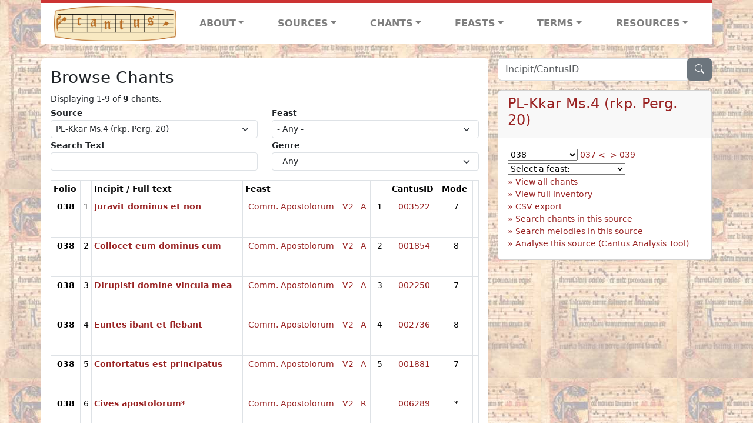

--- FILE ---
content_type: text/html; charset=utf-8
request_url: https://cantusdatabase.org/source/123710/chants/?folio=038
body_size: 247769
content:


<!DOCTYPE html>
<html lang="en">
    <head>
        
            <!-- Google tag (gtag.js) -->
            <script async src="https://www.googletagmanager.com/gtag/js?id=G-JXEY1VRT2W"></script>
            <script>
                window.dataLayer = window.dataLayer || [];

                function gtag() {
                    dataLayer.push(arguments);
                }
                gtag('js', new Date());

                gtag('config', 'G-JXEY1VRT2W');
            </script>
        
        
        <title>Browse Chants | Cantus Database</title>
        <!-- Required meta tags -->
        <meta name="google-site-verification"
              content="EwxpNpZ_ZOQnetVVLELGn5-aD_beT3EQqUuI6glkArI" />
        <meta charset="utf-8" />
        <meta name="viewport"
              content="width=device-width, initial-scale=1, shrink-to-fit=no" />
        <link rel="icon" href="/static/favicon.ico" />
        <!-- Bootstrap CSS -->
        <link href="https://cdn.jsdelivr.net/npm/bootstrap@5.3.3/dist/css/bootstrap.min.css"
              rel="stylesheet"
              integrity="sha384-QWTKZyjpPEjISv5WaRU9OFeRpok6YctnYmDr5pNlyT2bRjXh0JMhjY6hW+ALEwIH"
              crossorigin="anonymous" />
        <!-- bootstrap CSS for icons -->
        <link rel="stylesheet"
              href="https://cdn.jsdelivr.net/npm/bootstrap-icons@1.11.3/font/bootstrap-icons.min.css" />
        <!-- JS, Popper.js, and jQuery -->
        <script src="https://cdn.jsdelivr.net/npm/@popperjs/core@2.11.8/dist/umd/popper.min.js"
                integrity="sha384-I7E8VVD/ismYTF4hNIPjVp/Zjvgyol6VFvRkX/vR+Vc4jQkC+hVqc2pM8ODewa9r"
                crossorigin="anonymous"></script>
        <script src="https://cdn.jsdelivr.net/npm/bootstrap@5.3.3/dist/js/bootstrap.min.js"
                integrity="sha384-0pUGZvbkm6XF6gxjEnlmuGrJXVbNuzT9qBBavbLwCsOGabYfZo0T0to5eqruptLy"
                crossorigin="anonymous"></script>
        <link href="/static/css/style.css" rel="stylesheet" />
        <link href="/static/fonts/volpiano.css"
              rel="stylesheet"
              media="screen" />
        <link rel="preconnect" href="https://fonts.googleapis.com" />
        <link rel="preconnect" href="https://fonts.gstatic.com" crossorigin />
        <link href="https://fonts.googleapis.com/css2?family=Radio+Canada:ital,wght@0,300..700;1,300..700&display=swap"
              rel="stylesheet" />
        
    <script src="/static/js/chant_list.js"></script>
    <script type="text/javascript"
            src="/static/admin/js/vendor/jquery/jquery.js"></script>
    <link rel="stylesheet"
          href="/static/css/browse_chants_bulk_edit.css" />
    <link href="/static/admin/css/vendor/select2/select2.min.css" media="screen" rel="stylesheet">
<link href="/static/admin/css/autocomplete.css" media="screen" rel="stylesheet">
<link href="/static/autocomplete_light/select2.css" media="screen" rel="stylesheet">
<script src="/static/admin/js/vendor/select2/select2.full.js"></script>
<script src="/static/autocomplete_light/autocomplete_light.min.js"></script>
<script src="/static/autocomplete_light/select2.min.js"></script>
<script src="/static/autocomplete_light/i18n/en.js"></script>
    <script id="data-user-can-edit-chants" type="application/json">false</script>

    </head>
    <body>
        
            <header>
    <nav class="navbar navbar-expand-lg py-0">
        <div class="container bg-white border-top">
            
<a class="navbar-brand" href="/">
    <img class="img-fluid"
         src="/static/cantus-logo.png"
         alt="Cantus Database home"
         title="Cantus Database Home"
         loading="lazy" />
</a>
<!-- Hamburger button to show nav when screen is smaller-->
<button class="navbar-toggler"
        type="button"
        data-bs-toggle="collapse"
        data-bs-target="#navbar-links"
        aria-controls="navbarSupportedContent"
        aria-expanded="false"
        aria-label="Toggle navigation">
    <span class="navbar-toggler-icon"></span>
</button>
<ul class="collapse navbar-collapse navbar-nav text-lg-center align-items-start text-start"
    id="navbar-links">
    <!-- ABOUT -->
    <li class="nav-item dropdown flex-fill">
        <a class="nav-link dropdown-toggle fw-bold"
           href="#"
           id="navbarDropdownLinkAbout"
           role="button"
           data-bs-toggle="dropdown"
           aria-haspopup="true"
           aria-expanded="false">ABOUT</a>
        <div class="dropdown-menu" aria-labelledby="navbarDropdownLinkAbout">
            <a class="dropdown-item" href="/">Home</a>
            <a class="dropdown-item" href="/articles/">News</a>
            <a class="dropdown-item" href="/indexers/">Contributors</a>
            <a class="dropdown-item" href="/about/id-numbers/">ID Numbers: A History and
            Explanation</a>
            <a class="dropdown-item" href="/about/acknowledgements/">Acknowledgements</a>
            <a class="dropdown-item" href="/about/faq/">FAQ</a>
            <a class="dropdown-item"
               href="https://www.youtube.com/watch?v=iMmGrUxhPj4"
               target="_blank">Short Video
            Introduction (YouTube)</a>
            <a class="dropdown-item" href="/about/principles-of-indexing/">Basic Principles of Indexing</a>
            
        </div>
    </li>
    <!-- SOURCES -->
    <li class="nav-item dropdown flex-fill">
        <a class="nav-link dropdown-toggle fw-bold"
           href="#"
           id="navbarDropdownLinkSources"
           role="button"
           data-bs-toggle="dropdown"
           aria-haspopup="true"
           aria-expanded="false">SOURCES</a>
        <div class="dropdown-menu" aria-labelledby="navbarDropdownLinkSources">
            <a class="dropdown-item" href="/sources/?segment=4063">Cantus DB: Sources with Inventories</a>
            <a class="dropdown-item"
               href="/CanadianChantDB/">Canadian Chant Database</a>
            <a class="dropdown-item" href="/Cantorales/">Cantorales in the Americas and Beyond</a>
            <a class="dropdown-item" href="/sources/?segment=4064">Sequence Database (Clavis Sequentiarum by Calvin Bower)</a>
            <a class="dropdown-item" href="/sources/">All Sources</a>
        </div>
    </li>
    <!-- CHANTS -->
    <li class="nav-item dropdown flex-fill">
        <a class="nav-link dropdown-toggle fw-bold"
           href="#"
           id="navbarDropdownLinkChants"
           role="button"
           data-bs-toggle="dropdown"
           aria-haspopup="true"
           aria-expanded="false">CHANTS</a>
        <div class="dropdown-menu" aria-labelledby="navbarDropdownLinkChants">
            <a class="dropdown-item" href="/chant-search/">Chant Search</a>
            <a class="dropdown-item" href="/melody/">Search by melody</a>
            <a class="dropdown-item" href="/sequences/">Clavis Sequentiarum (Sequence Database by Calvin
            Bower)</a>
        </div>
    </li>
    <!-- FEASTS -->
    <li class="nav-item dropdown flex-fill">
        <a class="nav-link dropdown-toggle fw-bold"
           href="#"
           id="navbarDropdownLinkFeasts"
           role="button"
           data-bs-toggle="dropdown"
           aria-haspopup="true"
           aria-expanded="false">FEASTS</a>
        <div class="dropdown-menu" aria-labelledby="navbarDropdownLinkFeasts">
            <a class="dropdown-item" href="/feasts/">List of all feasts</a>
            <a class="dropdown-item" href="/feasts/?date=sanc">Sanctorale</a>
            <a class="dropdown-item" href="/feasts/?date=temp">Temporale</a>
        </div>
    </li>
    <!-- TERMS -->
    <li class="nav-item dropdown flex-fill">
        <a class="nav-link dropdown-toggle fw-bold"
           href="#"
           id="navbarDropdownLinkTerms"
           role="button"
           data-bs-toggle="dropdown"
           aria-haspopup="true"
           aria-expanded="false">TERMS</a>
        <div class="dropdown-menu" aria-labelledby="navbarDropdownLinkTerms">
            <a class="dropdown-item" href="/genres/">Genre abbreviations</a>
            <a class="dropdown-item" href="/services/">Service abbreviations</a>
            <a class="dropdown-item" href="/description/">Fields</a>
        </div>
    </li>
    <!-- RESOURCES -->
    <li class="nav-item dropdown flex-fill">
        <a class="nav-link dropdown-toggle fw-bold"
           href="#"
           id="navbarDropdownLinkResources"
           role="button"
           data-bs-toggle="dropdown"
           aria-haspopup="true"
           aria-expanded="false">RESOURCES</a>
        <div class="dropdown-menu dropdown-menu-end"
             aria-labelledby="navbarDropdownLinkResources">
            <a class="dropdown-item" href="/tutorial/">Tutorial for Cantus Contributors</a>
            <a class="dropdown-item" href="/documents/">Key Instructional Documents</a>
            <a class="dropdown-item"
               href="https://sites.google.com/view/cantus-procedures-manual/home"
               target="_blank">Cantus Database Procedures Manual</a>
            <a class="dropdown-item" href="/citations/">Citation Style</a>
            <a class="dropdown-item" href="/references/">References</a>
        </div>
    </li>
</ul>

        </div>
    </nav>
</header>

        
        <!-- Content goes here, using the extends tag from Django -->
        <main role="main" class="content d-flex">
            
    <div class="container my-4">
        <div class="row d-lg-block">
            <div class="col-lg-4 p-0 ps-lg-3 sidebar float-end">
                
    <div class="search-bar mb-3"><script src="/static/js/search_bar.js"></script>
<div class="position-relative">
    <form method="GET" action="/chant-search/" autocomplete="off">
        <div class="input-group">
            <input type="search"
                   class="form-control"
                   placeholder="Incipit/CantusID"
                   id="searchBar"
                   name="search_bar" />
            <div class="input-group-append">
                <button class="btn btn-secondary" type="submit">
                    <i class="bi bi-search"></i>
                </button>
            </div>
        </div>
    </form>
    <!--The chants returned by the ajax call go here-->
    <div id="chantsDiv" class="position-absolute z-1 w-100"></div>
</div>
</div>

            </div>
            <div class="p-3 mb-3 mb-lg-0 col-lg-8 bg-white rounded float-start">
                
    <!--Display messages -->
    
    <!--Container for formset errors (if any) -- populated by JS -->
    <div id="formsetErrorAlert" class="alert alert-danger d-none"></div>
    <h3>Browse Chants</h3>
    <span class="small">Displaying 1-9 of <b>9</b> chants.</span>
    <form method="get">
        <div class="row">
            <div class="col-lg">
                <label for="sourceFilter" class="small">
                    <b>Source</b>
                </label>
                <select id="sourceFilter"
                        name="source"
                        class="form-control form-control-sm form-select form-select-sm">
                    
                    
                        <option value="123610"
                                >A-Gu 29 (olim 38/8 f.)</option>
                    
                        <option value="123611"
                                >A-Gu 30 (olim 38/9 f.)</option>
                    
                        <option value="123616"
                                >A-KN CCl 1018</option>
                    
                        <option value="123615"
                                >A-KN CCl 1017</option>
                    
                        <option value="123614"
                                >A-KN CCl 1013</option>
                    
                        <option value="123653"
                                >A-KN CCl 1010</option>
                    
                        <option value="123656"
                                >A-KN CCl 589</option>
                    
                        <option value="123655"
                                >A-KN CCl 1015</option>
                    
                        <option value="123654"
                                >A-KN CCl 1011</option>
                    
                        <option value="123613"
                                >A-KN CCl 1012</option>
                    
                        <option value="123660"
                                >A-KR Schachtel VI/258</option>
                    
                        <option value="123617"
                                >A-LIb 290 (olim 183; olim Gamma p 19)</option>
                    
                        <option value="123658"
                                >A-SF XI 480</option>
                    
                        <option value="123643"
                                >A-VOR 287 (olim XXIX)</option>
                    
                        <option value="123645"
                                >A-Wda C-11</option>
                    
                        <option value="123649"
                                >A-Wda D-4</option>
                    
                        <option value="123644"
                                >A-Wda C-10</option>
                    
                        <option value="123713"
                                >A-Wn Cod. 1890</option>
                    
                        <option value="123667"
                                >A-Wn Cod. 1799**</option>
                    
                        <option value="705671"
                                >AUS-Sfl Add.Ms. 327 (front pastedown)</option>
                    
                        <option value="669163"
                                >AUS-Sfl Add. Ms. 413 (olim Add. Ms. Fol.1)</option>
                    
                        <option value="705661"
                                >AUS-Sfl Add.Ms. 327 (rear pastedown)</option>
                    
                        <option value="588309"
                                >B-DEa ms. 9</option>
                    
                        <option value="702611"
                                >B-Gu Hs BKT.006</option>
                    
                        <option value="123665"
                                >B-TOb 64 (olim IV)</option>
                    
                        <option value="123664"
                                >B-TOb 63 (olim V)</option>
                    
                        <option value="123723"
                                >CDN-Hsmu M2149.L4 1554</option>
                    
                        <option value="123619"
                                >CDN-Lu M2150 15-?</option>
                    
                        <option value="693660"
                                >CDN-Mrb MS Medieval 0208</option>
                    
                        <option value="1000102"
                                >CDN-Mrb MS Medieval 0239</option>
                    
                        <option value="693565"
                                >CDN-Mrb MS Medieval 0092</option>
                    
                        <option value="680970"
                                >CDN-Mrb MS Medieval 0073</option>
                    
                        <option value="693724"
                                >CDN-Mrb MS Medieval 0215</option>
                    
                        <option value="693689"
                                >CDN-Mrb MS Medieval 0212</option>
                    
                        <option value="693680"
                                >CDN-Mrb MS Medieval 0211</option>
                    
                        <option value="693792"
                                >CDN-Mrb MS Medieval 0231</option>
                    
                        <option value="693727"
                                >CDN-Mrb MS Medieval 0216</option>
                    
                        <option value="693397"
                                >CDN-Mrb MS Medieval 0020</option>
                    
                        <option value="693551"
                                >CDN-Mrb MS Medieval 0087</option>
                    
                        <option value="693648"
                                >CDN-Mrb MS Medieval 0206</option>
                    
                        <option value="693732"
                                >CDN-Mrb MS Medieval 0217</option>
                    
                        <option value="691953"
                                >CDN-Mrb MS Medieval 0080</option>
                    
                        <option value="693447"
                                >CDN-Mrb MS Medieval 0024</option>
                    
                        <option value="693740"
                                >CDN-Mrb MS Medieval 0219</option>
                    
                        <option value="691955"
                                >CDN-Mrb MS Medieval 0078</option>
                    
                        <option value="693768"
                                >CDN-Mrb MS Medieval 0221</option>
                    
                        <option value="693771"
                                >CDN-Mrb MS Medieval 0222</option>
                    
                        <option value="693642"
                                >CDN-Mrb MS Medieval 0204</option>
                    
                        <option value="693560"
                                >CDN-Mrb MS Medieval 0088</option>
                    
                        <option value="693666"
                                >CDN-Mrb MS Medieval 0209</option>
                    
                        <option value="693636"
                                >CDN-Mrb MS Medieval 0186</option>
                    
                        <option value="693736"
                                >CDN-Mrb MS Medieval 0218</option>
                    
                        <option value="693590"
                                >CDN-Mrb MS Medieval 0172</option>
                    
                        <option value="693669"
                                >CDN-Mrb MS Medieval 0210</option>
                    
                        <option value="693504"
                                >CDN-Mrb MS Medieval 0064</option>
                    
                        <option value="693486"
                                >CDN-Mrb MS Medieval 0025</option>
                    
                        <option value="702451"
                                >CDN-Mrb MS Medieval 0171</option>
                    
                        <option value="693615"
                                >CDN-Mrb MS Medieval 0184</option>
                    
                        <option value="693647"
                                >CDN-Mrb MS Medieval 0205</option>
                    
                        <option value="693659"
                                >CDN-Mrb MS Medieval 0207</option>
                    
                        <option value="693748"
                                >CDN-Mrb MS Medieval 0220</option>
                    
                        <option value="693507"
                                >CDN-Mrb MS Medieval 0065</option>
                    
                        <option value="693601"
                                >CDN-Mrb MS Medieval 0176</option>
                    
                        <option value="691957"
                                >CDN-Mrb MS Medieval 0021</option>
                    
                        <option value="693946"
                                >CDN-Mrb MS Medieval 0237</option>
                    
                        <option value="693548"
                                >CDN-Mrb MS Medieval 0086</option>
                    
                        <option value="693585"
                                >CDN-Mrb MS Medieval 0170</option>
                    
                        <option value="693510"
                                >CDN-Mrb MS Medieval 0072</option>
                    
                        <option value="693516"
                                >CDN-Mrb MS Medieval 0081</option>
                    
                        <option value="693578"
                                >CDN-Mrb MS Medieval 0169</option>
                    
                        <option value="693562"
                                >CDN-Mrb MS Medieval 0089</option>
                    
                        <option value="678936"
                                >CDN-Mrb MS Medieval 0234</option>
                    
                        <option value="1000020"
                                >CDN-STCbul RG 394</option>
                    
                        <option value="694888"
                                >CDN-Ttfl MSS 09700</option>
                    
                        <option value="702547"
                                >CDN-WAdl MS Medieval 27</option>
                    
                        <option value="703575"
                                >CDN-WAdl MS Medieval 26</option>
                    
                        <option value="703559"
                                >CDN-WAdl MS Medieval 48</option>
                    
                        <option value="666647"
                                >CH-E Codex 121</option>
                    
                        <option value="123606"
                                >CH-E 611</option>
                    
                        <option value="123672"
                                >CH-Fco Ms. 2</option>
                    
                        <option value="638308"
                                >CH-P 18</option>
                    
                        <option value="123717"
                                >CH-SGs 390</option>
                    
                        <option value="123718"
                                >CH-SGs 391</option>
                    
                        <option value="123750"
                                >CH-SGs 388</option>
                    
                        <option value="649450"
                                >CZ-Pst DE I 7</option>
                    
                        <option value="123730"
                                >CZ-Pu XIV.B.13</option>
                    
                        <option value="123727"
                                >CZ-Pu VI.E.4c</option>
                    
                        <option value="123714"
                                >D-AAm G 20</option>
                    
                        <option value="123688"
                                >D-B Mus. 40047</option>
                    
                        <option value="123594"
                                >D-BAs Msc.Lit.25 (olim Ed.IV.11)</option>
                    
                        <option value="123685"
                                >D-FUl Aa 55</option>
                    
                        <option value="123612"
                                >D-KA Aug. LX</option>
                    
                        <option value="123741"
                                >D-KNd 215</option>
                    
                        <option value="601861"
                                >D-KNd 1161</option>
                    
                        <option value="123622"
                                >D-MZb C</option>
                    
                        <option value="123624"
                                >D-MZb E</option>
                    
                        <option value="123620"
                                >D-MZb A</option>
                    
                        <option value="123621"
                                >D-MZb B</option>
                    
                        <option value="123623"
                                >D-MZb D</option>
                    
                        <option value="123673"
                                >D-Ma 12o Cmm 1</option>
                    
                        <option value="123681"
                                >D-Mbs Clm 4303</option>
                    
                        <option value="123683"
                                >D-Mbs Clm 4305</option>
                    
                        <option value="123684"
                                >D-Mbs Clm 4306</option>
                    
                        <option value="123682"
                                >D-Mbs Clm 4304</option>
                    
                        <option value="123637"
                                >D-Sl HB.I.55</option>
                    
                        <option value="123757"
                                >D-TRb Abt. 95, Nr. 5</option>
                    
                        <option value="651162"
                                >D-TRs 1245 / 597 (original)</option>
                    
                        <option value="697865"
                                >D-TRs Fragmentenbox 12b, Fragment 23-42, no. 40b</option>
                    
                        <option value="662398"
                                >D-TRs 1245 / 597 (revised)</option>
                    
                        <option value="123715"
                                >D-W Cod. Guelf. 29 Helmst. (Heinemann-Nr. 32)</option>
                    
                        <option value="123716"
                                >D-W Cod. Guelf. 28 Helmst. (Heinemann-Nr. 31)</option>
                    
                        <option value="676971"
                                >D-WIl Hs. 2, detached lower pastedown</option>
                    
                        <option value="702501"
                                >D-WIl Hs. 2, detached upper pastedown</option>
                    
                        <option value="588308"
                                >D-WIl Hs. 2</option>
                    
                        <option value="123703"
                                >DK-Kk Gl. Kgl. S. 3449 8o [15] XV</option>
                    
                        <option value="123701"
                                >DK-Kk Gl. Kgl. S. 3449 8o [13] XIII</option>
                    
                        <option value="123694"
                                >DK-Kk Gl. Kgl. S. 3449 8o [06] VI</option>
                    
                        <option value="123697"
                                >DK-Kk Gl. Kgl. S. 3449 8o [09] IX</option>
                    
                        <option value="123698"
                                >DK-Kk Gl. Kgl. S. 3449 8o [10] X</option>
                    
                        <option value="123705"
                                >DK-Kk Gl. Kgl. S. 3449 8o [17] XVII</option>
                    
                        <option value="123692"
                                >DK-Kk Gl. Kgl. S. 3449 8o [04] IV</option>
                    
                        <option value="123691"
                                >DK-Kk Gl. Kgl. S. 3449 8o [03] III</option>
                    
                        <option value="123699"
                                >DK-Kk Gl. Kgl. S. 3449 8o [11] XI</option>
                    
                        <option value="123700"
                                >DK-Kk Gl. Kgl. S. 3449 8o [12] XII</option>
                    
                        <option value="123695"
                                >DK-Kk Gl. Kgl. S. 3449 8o [07] VII</option>
                    
                        <option value="123704"
                                >DK-Kk Gl. Kgl. S. 3449 8o [16] XVI</option>
                    
                        <option value="123702"
                                >DK-Kk Gl. Kgl. S. 3449 8o [14] XIV</option>
                    
                        <option value="123690"
                                >DK-Kk Gl. Kgl. S. 3449 8o [02] II</option>
                    
                        <option value="123689"
                                >DK-Kk Gl. Kgl. S. 3449 8o [01] I</option>
                    
                        <option value="123693"
                                >DK-Kk Gl. Kgl. S. 3449 8o [05] V</option>
                    
                        <option value="123696"
                                >DK-Kk Gl. Kgl. S. 3449 8o [08] VIII</option>
                    
                        <option value="123652"
                                >E-SA 8</option>
                    
                        <option value="123651"
                                >E-SA 7</option>
                    
                        <option value="123650"
                                >E-SA 6</option>
                    
                        <option value="123636"
                                >E-SA 5</option>
                    
                        <option value="123638"
                                >E-Tc 44.1</option>
                    
                        <option value="123639"
                                >E-Tc 44.2</option>
                    
                        <option value="672452"
                                >EC-Qsf 4</option>
                    
                        <option value="669907"
                                >EC-Qsf 18P16</option>
                    
                        <option value="123679"
                                >F-AI 44</option>
                    
                        <option value="123593"
                                >F-AS 465 (CGM 893)</option>
                    
                        <option value="123602"
                                >F-CA Impr. XVI C 4</option>
                    
                        <option value="123601"
                                >F-CA 38 (olim 40)</option>
                    
                        <option value="123678"
                                >F-Pn NAL 1412</option>
                    
                        <option value="123632"
                                >F-Pn Latin 15182</option>
                    
                        <option value="123629"
                                >F-Pn Latin 1240</option>
                    
                        <option value="123631"
                                >F-Pn Latin 15181</option>
                    
                        <option value="123630"
                                >F-Pn Latin 12601</option>
                    
                        <option value="123633"
                                >F-Pn NAL 1535</option>
                    
                        <option value="123627"
                                >F-Pn Latin 1090</option>
                    
                        <option value="123677"
                                >F-Pn NAL 1411</option>
                    
                        <option value="123628"
                                >F-Pn Latin 12044</option>
                    
                        <option value="123663"
                                >F-Pn Latin 1085</option>
                    
                        <option value="123662"
                                >F-R 248 (olim  A. 339)</option>
                    
                        <option value="620437"
                                >F-SO 596</option>
                    
                        <option value="123640"
                                >F-TOm 149</option>
                    
                        <option value="123642"
                                >F-VAL 114</option>
                    
                        <option value="711225"
                                >FIN-Hy F.m.I.26</option>
                    
                        <option value="712830"
                                >FIN-Hy F.m.I.85</option>
                    
                        <option value="123592"
                                >GB-AB 20541 E</option>
                    
                        <option value="123603"
                                >GB-Cu Mm.ii.9</option>
                    
                        <option value="123668"
                                >GB-Lbl printed book IB.6753 (Augsburg Antiphoner 1495, olim AA Impr. 1495)</option>
                    
                        <option value="123707"
                                >GB-Ob MS. Laud Misc. 284</option>
                    
                        <option value="123687"
                                >GB-Ob MS. Canon. Liturg. 202</option>
                    
                        <option value="123647"
                                >GB-WO F. 160 (olim 1247) (with hymnal)</option>
                    
                        <option value="123646"
                                >GB-WO F. 160 (olim 1247) (facsimile)</option>
                    
                        <option value="123597"
                                >H-Bu lat. 118</option>
                    
                        <option value="123598"
                                >H-Bu lat. 119</option>
                    
                        <option value="123600"
                                >H-Bu lat. 122</option>
                    
                        <option value="123599"
                                >H-Bu lat. 121</option>
                    
                        <option value="123738"
                                >HR-Dsmbb Codex Badija V</option>
                    
                        <option value="123739"
                                >HR-Dsmbb Codex Badija X</option>
                    
                        <option value="123737"
                                >HR-Dsmbb Codex Badija III</option>
                    
                        <option value="123720"
                                >HR-Hf Cod. D Nr. 5</option>
                    
                        <option value="123721"
                                >HR-Hf Cod. E Nr. 3</option>
                    
                        <option value="123722"
                                >HR-Hf Cod. F Nr. 6</option>
                    
                        <option value="123719"
                                >HR-Hf Cod. C Nr. 4</option>
                    
                        <option value="123666"
                                >I-AO 6</option>
                    
                        <option value="123670"
                                >I-Ac 693</option>
                    
                        <option value="123669"
                                >I-Ac 694</option>
                    
                        <option value="123675"
                                >I-Ad 5</option>
                    
                        <option value="123596"
                                >I-BV V 20</option>
                    
                        <option value="123595"
                                >I-BV V 19</option>
                    
                        <option value="123604"
                                >I-CHV s.c.</option>
                    
                        <option value="123607"
                                >I-Far s.c.</option>
                    
                        <option value="123608"
                                >I-Fl Conv. sopp. 560</option>
                    
                        <option value="123680"
                                >I-Lc 601</option>
                    
                        <option value="123625"
                                >I-MC 542</option>
                    
                        <option value="123626"
                                >I-MZ 15/79</option>
                    
                        <option value="123674"
                                >I-Nn vi. E. 20</option>
                    
                        <option value="123634"
                                >I-PCd cod. 65</option>
                    
                        <option value="123635"
                                >I-Rv C.5</option>
                    
                        <option value="123766"
                                >I-VCd CLXX</option>
                    
                        <option value="123657"
                                >NL-DHk 70 E 4</option>
                    
                        <option value="123641"
                                >NL-Uu Ms. 406 (shelfmark 3 J 7)</option>
                    
                        <option value="123648"
                                >NL-ZUa 6</option>
                    
                        <option value="599679"
                                >NZ-Wt MSR-03</option>
                    
                        <option value="123736"
                                >PL-KIk Ms. 1</option>
                    
                        <option value="123708"
                                >PL-Kkar Ms.2 (rkp. Perg. 14)</option>
                    
                        <option value="123686"
                                >PL-Kkar Ms.1 (rkp. Perg. 12)</option>
                    
                        <option value="123710"
                                selected>PL-Kkar Ms.4 (rkp. Perg. 20)</option>
                    
                        <option value="123711"
                                >PL-Kkar Ms.5 (rkp. Perg. 13)</option>
                    
                        <option value="123709"
                                >PL-Kkar Ms.3 (rkp. Perg. 15)</option>
                    
                        <option value="123756"
                                >PL-WRu Ms. R 503</option>
                    
                        <option value="589069"
                                >PL-WRu I F 401</option>
                    
                        <option value="123712"
                                >PL-WRzno Rkp. 12025/IV</option>
                    
                        <option value="123659"
                                >SI-Lna 19 (olim 18)</option>
                    
                        <option value="123618"
                                >SI-Lna 18 (olim 17)</option>
                    
                        <option value="123706"
                                >TR-Itks Deissmann 42</option>
                    
                        <option value="1000076"
                                >US-CPpa s.n.</option>
                    
                        <option value="669030"
                                >US-Cai 1911.142b</option>
                    
                        <option value="123671"
                                >US-Cn 24</option>
                    
                        <option value="699262"
                                >US-KClbsc M2147.C53 1500z</option>
                    
                        <option value="710152"
                                >US-KClbsc M2149.2.V4 B6 1629</option>
                    
                        <option value="706333"
                                >US-NYcub Western MS 097</option>
                    
                        <option value="604043"
                                >US-NYcub Plimpton MS 034</option>
                    
                        <option value="589026"
                                >US-NYcub Plimpton MS 041</option>
                    
                        <option value="683940"
                                >US-NYcubl MS 1</option>
                    
                        <option value="1000019"
                                >US-STu MSS CODEX 0734 FF</option>
                    
                        <option value="123661"
                                >V-CVbav San Pietro B.79</option>
                    
                        <option value="123676"
                                >V-CVbav lat. 8737</option>
                    
                        <option value="123605"
                                >V-CVbav Cappella Sistina 27</option>
                    
                        <option value="123724"
                                >Cantus MA Impr. 1537</option>
                    
                        <option value="714555"
                                >Cantus D:0yp1h</option>
                    
                        <option value="1000007"
                                >Cantus D:07lvz</option>
                    
                        <option value="674961"
                                >Cantus D:0xpcp</option>
                    
                        <option value="675559"
                                >Cantus D:0io1s</option>
                    
                        <option value="1000018"
                                >Cantus D:01oko</option>
                    
                        <option value="698806"
                                >Cantus D:0uhiz</option>
                    
                        <option value="123609"
                                >Cantus GOTTSCHALK</option>
                    
                        <option value="713018"
                                >Cantus D:0es6l</option>
                    
                        <option value="699079"
                                >Cantus D:02csu</option>
                    
                        <option value="1000006"
                                >Cantus D:0e78r</option>
                    
                        <option value="1000008"
                                >Cantus D:0b3z1</option>
                    
                        <option value="1000071"
                                >Cantus D:04sqa</option>
                    
                </select>
            </div>
            <div class="col-lg">
                <label for="feastFilter" class="small">
                    <b>Feast</b>
                </label>
                <select id="feastFilter"
                        name="feast"
                        class="form-control form-select form-select-sm">
                    <option value="">- Any -</option>
                    
                        <option value="2360">Abdonis, Sennis</option>
                    
                        <option value="2311">Acacii et sociorum</option>
                    
                        <option value="1471">Ad Benedicite</option>
                    
                        <option value="1472">Ad Benedictus</option>
                    
                        <option value="1473">Ad Completorium</option>
                    
                        <option value="1474">Ad Magnificat</option>
                    
                        <option value="1475">Ad Mandatum</option>
                    
                        <option value="1476">Ad Missam</option>
                    
                        <option value="1477">Ad Nunc Dimittis</option>
                    
                        <option value="2104">Ad Nunc Dimittis TP</option>
                    
                        <option value="1478">Ad Processionem</option>
                    
                        <option value="1479">Ad Suffragium</option>
                    
                        <option value="1470">Ad aquam benedictio</option>
                    
                        <option value="2797">Ad aspersionem aquae benedictae</option>
                    
                        <option value="2798">Ad aspersionem aquae benedictae TP</option>
                    
                        <option value="2800">Ad lavandum altaria</option>
                    
                        <option value="1480">Ad visitandum infirmum</option>
                    
                        <option value="2228">Adalberti</option>
                    
                        <option value="2092">Adalberti,8</option>
                    
                        <option value="4552">Adalhardi Corbeiensis</option>
                    
                        <option value="2722">Adalheidae</option>
                    
                        <option value="1481">Additamenta</option>
                    
                        <option value="2516">Adriani</option>
                    
                        <option value="2582">Adventus Ewaldorum</option>
                    
                        <option value="2434">Adventus Walburgae</option>
                    
                        <option value="2517">Aegidii</option>
                    
                        <option value="4527">Aemigdii, Episc. et Martyr</option>
                    
                        <option value="4263">Aemiliani Cucullati</option>
                    
                        <option value="2435">Afrae</option>
                    
                        <option value="2436">Agapiti</option>
                    
                        <option value="1482">Agapiti,8</option>
                    
                        <option value="2183">Agathae</option>
                    
                        <option value="1483">Agathae,8</option>
                    
                        <option value="2116">Agnetis</option>
                    
                        <option value="4264">Agnetis Assisiensis</option>
                    
                        <option value="4612">Agnetis secundo</option>
                    
                        <option value="1484">Agnetis,8</option>
                    
                        <option value="2518">Aichardi</option>
                    
                        <option value="2312">Albani, Mart.</option>
                    
                        <option value="2437">Alberti</option>
                    
                        <option value="2801">Alberti Magni</option>
                    
                        <option value="2210">Albini, Epi.</option>
                    
                        <option value="2117">Aldegundis</option>
                    
                        <option value="2257">Alexandri et sociorum</option>
                    
                        <option value="2361">Alexis</option>
                    
                        <option value="4170">Aloisii Gonzagae</option>
                    
                        <option value="4617">Alphegi</option>
                    
                        <option value="4171">Alphonsi Mariae de Ligorio</option>
                    
                        <option value="2184">Amandi</option>
                    
                        <option value="2583">Amati</option>
                    
                        <option value="2258">Amatoris</option>
                    
                        <option value="2229">Ambrosii</option>
                    
                        <option value="2230">Ambrosii TP</option>
                    
                        <option value="2118">Anastasii</option>
                    
                        <option value="2661">Andreae</option>
                    
                        <option value="4172">Andreae Avellini</option>
                    
                        <option value="2185">Andreae Corsini</option>
                    
                        <option value="1485">Andreae,8</option>
                    
                        <option value="4173">Angelae Mericiae</option>
                    
                        <option value="2584">Angeli Custodis</option>
                    
                        <option value="2662">Aniani</option>
                    
                        <option value="2362">Annae</option>
                    
                        <option value="2211">Annuntiatio Mariae</option>
                    
                        <option value="4492">Annuntiatio Mariae, Dom. infra oct.</option>
                    
                        <option value="1486">Annuntiatio Mariae,8</option>
                    
                        <option value="2212">Annuntiatio TP</option>
                    
                        <option value="4174">Anselmi</option>
                    
                        <option value="2186">Ansgarii</option>
                    
                        <option value="1487">Antiphonae Majores</option>
                    
                        <option value="2119">Antonii</option>
                    
                        <option value="4175">Antonii Mariae Claret</option>
                    
                        <option value="4176">Antonii Mariae Zaccaria</option>
                    
                        <option value="2313">Antonii Patavini</option>
                    
                        <option value="2519">Antonini</option>
                    
                        <option value="4177">Antonini Episcopi</option>
                    
                        <option value="2363">Apollinaris</option>
                    
                        <option value="4178">Apolloniae</option>
                    
                        <option value="2259">Appar. Michaelis</option>
                    
                        <option value="2120">Aquilae, Priscae</option>
                    
                        <option value="4613">Arbogasti Argentoratensis</option>
                    
                        <option value="4553">Aredii Nivernensis</option>
                    
                        <option value="2438">Arnulfi</option>
                    
                        <option value="2364">Arnulfi Metensis</option>
                    
                        <option value="1489">Ascensio Domini</option>
                    
                        <option value="1490">Ascensio Domini,8</option>
                    
                        <option value="4206">Ascensionis Domini, in vigilia</option>
                    
                        <option value="2439">Assumptio Mariae</option>
                    
                        <option value="1491">Assumptio Mariae,8</option>
                    
                        <option value="2260">Athanasii</option>
                    
                        <option value="4611">Attalae</option>
                    
                        <option value="2723">Auberti</option>
                    
                        <option value="2440">Audoeni</option>
                    
                        <option value="2520">Audomari</option>
                    
                        <option value="2441">Augustini</option>
                    
                        <option value="2261">Augustini Cant.</option>
                    
                        <option value="4528">Augustini, conv.</option>
                    
                        <option value="1492">Augustini,8</option>
                    
                        <option value="2585">Aureae</option>
                    
                        <option value="4554">Aureae Ostiensis</option>
                    
                        <option value="4614">Aureliae Argentoratensis</option>
                    
                        <option value="4265">Austremonii</option>
                    
                        <option value="4489">Aviti</option>
                    
                        <option value="4183">BMV Immaculatae a Sacro Numismate</option>
                    
                        <option value="4179">BMV a Rosario</option>
                    
                        <option value="4267">BMV ab Exilio</option>
                    
                        <option value="4180">BMV de Bono Consilio</option>
                    
                        <option value="4181">BMV de Guadalupe</option>
                    
                        <option value="4268">BMV de Monte Carmelo</option>
                    
                        <option value="4182">BMV de Perpetuo Succursu</option>
                    
                        <option value="2314">Baboleni</option>
                    
                        <option value="4601">Babylae</option>
                    
                        <option value="4602">Babylae Pampilonensis</option>
                    
                        <option value="2442">Balbinae</option>
                    
                        <option value="2121">Balthildis</option>
                    
                        <option value="2724">Barbarae</option>
                    
                        <option value="2187">Barbati</option>
                    
                        <option value="2315">Barnabae</option>
                    
                        <option value="2443">Bartholomaei</option>
                    
                        <option value="4566">Basilicae BMV de Martyribus Ulyssipponensis, in dedicatione</option>
                    
                        <option value="2316">Basilidis et Soc.</option>
                    
                        <option value="2122">Basilii</option>
                    
                        <option value="2317">Basilii, Doct.</option>
                    
                        <option value="4608">Bavonis</option>
                    
                        <option value="2262">Bedae</option>
                    
                        <option value="2586">Benedictae</option>
                    
                        <option value="2213">Benedicti</option>
                    
                        <option value="2214">Benedicti TP</option>
                    
                        <option value="1493">Benedicti, Fer.3</option>
                    
                        <option value="1494">Benedicti,8</option>
                    
                        <option value="4445">Benedictio crucis</option>
                    
                        <option value="4533">Benedicti Anianensis</option>
                    
                        <option value="2663">Benigni</option>
                    
                        <option value="2444">Bernardi</option>
                    
                        <option value="1495">Bernardi,8</option>
                    
                        <option value="4266">Bernardini Senensis</option>
                    
                        <option value="4534">Bernardini Senensis, transl.</option>
                    
                        <option value="4555">Bernwardi Episcopi Hildesheimensis</option>
                    
                        <option value="2587">Birgittae</option>
                    
                        <option value="2188">Blasii</option>
                    
                        <option value="1496">Blasii,8</option>
                    
                        <option value="4184">Bonaventurae</option>
                    
                        <option value="2318">Bonifacii</option>
                    
                        <option value="2826">Bonifatii Martyris</option>
                    
                        <option value="4269">Bononii</option>
                    
                        <option value="4270">Botulphi</option>
                    
                        <option value="2365">Botvidi</option>
                    
                        <option value="2664">Briccii</option>
                    
                        <option value="4271">Briccii,8</option>
                    
                        <option value="2189">Brigidae</option>
                    
                        <option value="4536">Brunonis Abbatis</option>
                    
                        <option value="2660">Burchardi</option>
                    
                        <option value="2665">Caeciliae</option>
                    
                        <option value="1497">Caeciliae,8</option>
                    
                        <option value="4537">Caesarii Arelatensis</option>
                    
                        <option value="2666">Caesarii, Juliani</option>
                    
                        <option value="2588">Callisti</option>
                    
                        <option value="4551">Camilli de Lellis</option>
                    
                        <option value="4272">Candidi</option>
                    
                        <option value="4556">Canici</option>
                    
                        <option value="2263">Cantiorum</option>
                    
                        <option value="4273">Caprasii, Abb.</option>
                    
                        <option value="4274">Caprasii, Mart.</option>
                    
                        <option value="2264">Carauni</option>
                    
                        <option value="2147">Caroli Magni</option>
                    
                        <option value="4275">Castuli</option>
                    
                        <option value="2667">Catharinae</option>
                    
                        <option value="4276">Catharinae Bononiensis</option>
                    
                        <option value="4277">Catharinae Senensis</option>
                    
                        <option value="2190">Cathedra Petri</option>
                    
                        <option value="4588">Celsi Treverensis</option>
                    
                        <option value="4589">Celsi Treverensis, invent.</option>
                    
                        <option value="2123">Celsi, Juliani</option>
                    
                        <option value="2521">Chlodoaldi</option>
                    
                        <option value="4526">Chlotildis Regina</option>
                    
                        <option value="2366">Christinae</option>
                    
                        <option value="2367">Christophori</option>
                    
                        <option value="2668">Chrysanthi, Dariae</option>
                    
                        <option value="2669">Chrysogoni</option>
                    
                        <option value="4223">Circumcisio Domini</option>
                    
                        <option value="2445">Clarae</option>
                    
                        <option value="4322">Clarae, inventio</option>
                    
                        <option value="4490">Claudii commentariensis, Symphoriani, Nicostrati et sociorum</option>
                    
                        <option value="2670">Clementis</option>
                    
                        <option value="4463">Clementis Metensis</option>
                    
                        <option value="1498">Clementis,8</option>
                    
                        <option value="2522">Cleophae</option>
                    
                        <option value="2589">Colomanni</option>
                    
                        <option value="2725">Columbae</option>
                    
                        <option value="2671">Columbani</option>
                    
                        <option value="1500">Comm. Apostolorum</option>
                    
                        <option value="1501">Comm. Apostolorum TP</option>
                    
                        <option value="1502">Comm. Apostolorum TQ</option>
                    
                        <option value="2109">Comm. Apostolorum et Evangelistarum</option>
                    
                        <option value="1499">Comm. Apostolorum post Septuagesima</option>
                    
                        <option value="1488">Comm. Apostolorum sive Martyrum TP</option>
                    
                        <option value="1503">Comm. Apostolorum,8</option>
                    
                        <option value="1506">Comm. Conjungium</option>
                    
                        <option value="1505">Comm. Conjungium Martyrum</option>
                    
                        <option value="1504">Comm. Conjungium non Martyrum</option>
                    
                        <option value="1508">Comm. Evangelistarum</option>
                    
                        <option value="2093">Comm. Evangelistarum TP</option>
                    
                        <option value="1547">Comm. Pontificis</option>
                    
                        <option value="1548">Comm. Regum</option>
                    
                        <option value="1507">Comm. duorum Apostolorum</option>
                    
                        <option value="4278">Comm. plurimorum Apostolorum in vigilia</option>
                    
                        <option value="1512">Comm. plurimorum Confessorum</option>
                    
                        <option value="1511">Comm. plurimorum Confessorum Pontificum</option>
                    
                        <option value="1509">Comm. plurimorum Confessorum TP</option>
                    
                        <option value="1510">Comm. plurimorum Confessorum et Doctorum</option>
                    
                        <option value="1535">Comm. plurimorum Confessorum non Pontificum</option>
                    
                        <option value="1534">Comm. plurimorum Confessorum non Pontificum TP</option>
                    
                        <option value="1513">Comm. plurimorum Martyrum</option>
                    
                        <option value="1514">Comm. plurimorum Martyrum TP</option>
                    
                        <option value="4467">Comm. plurimorum Martyrum in vigilia</option>
                    
                        <option value="4465">Comm. plurimorum Martyrum in vigilia</option>
                    
                        <option value="4466">Comm. plurimorum Martyrum in vigilia</option>
                    
                        <option value="4279">Comm. plurimorum Martyrum non Virginum</option>
                    
                        <option value="1515">Comm. plurimorum Martyrum,8</option>
                    
                        <option value="1531">Comm. plurimorum Virginum</option>
                    
                        <option value="1530">Comm. plurimorum Virginum Martyrum</option>
                    
                        <option value="1532">Comm. plurimorum Virginum TP</option>
                    
                        <option value="4280">Comm. plurimorum Virginum in vigilia</option>
                    
                        <option value="4472">Comm. plurimorum Virginum non Martyrum</option>
                    
                        <option value="1522">Comm. unius Abbatis</option>
                    
                        <option value="1523">Comm. unius Apostoli</option>
                    
                        <option value="4281">Comm. unius Apostoli in vigilia</option>
                    
                        <option value="1524">Comm. unius Confessoris</option>
                    
                        <option value="1516">Comm. unius Confessoris Abbatis</option>
                    
                        <option value="1519">Comm. unius Confessoris Pontificis</option>
                    
                        <option value="1541">Comm. unius Confessoris Pontificis TP</option>
                    
                        <option value="1525">Comm. unius Confessoris TP</option>
                    
                        <option value="1517">Comm. unius Confessoris et Doctoris</option>
                    
                        <option value="1533">Comm. unius Confessoris et Doctoris non Pontificis</option>
                    
                        <option value="1518">Comm. unius Confessoris et Episcopi</option>
                    
                        <option value="1540">Comm. unius Confessoris et Episcopi,8</option>
                    
                        <option value="1537">Comm. unius Confessoris non Episcopus</option>
                    
                        <option value="1538">Comm. unius Confessoris non Pontificis</option>
                    
                        <option value="1536">Comm. unius Confessoris non Pontificis TP</option>
                    
                        <option value="1539">Comm. unius Confessoris non Sacerdotis</option>
                    
                        <option value="1526">Comm. unius Martyris</option>
                    
                        <option value="1520">Comm. unius Martyris Pontificis</option>
                    
                        <option value="1527">Comm. unius Martyris TP</option>
                    
                        <option value="4283">Comm. unius Martyris in vigilia</option>
                    
                        <option value="1542">Comm. unius Martyris non Pontificis</option>
                    
                        <option value="4471">Comm. unius Martyris non Pontificis TP</option>
                    
                        <option value="4284">Comm. unius Martyris non Virginis</option>
                    
                        <option value="1528">Comm. unius Virginis</option>
                    
                        <option value="1521">Comm. unius Virginis Martyris</option>
                    
                        <option value="1529">Comm. unius Virginis TP</option>
                    
                        <option value="1543">Comm. unius Virginis non Martyris</option>
                    
                        <option value="4282">Comm. unius electae</option>
                    
                        <option value="1544">Commem. Dom. Res.</option>
                    
                        <option value="4285">Commem. Francisci</option>
                    
                        <option value="1545">Commendat. Animae</option>
                    
                        <option value="1546">Commune BMV</option>
                    
                        <option value="1549">Compassio Mariae TP</option>
                    
                        <option value="2523">Conceptio Jo. Bapt.</option>
                    
                        <option value="2726">Conceptio Mariae</option>
                    
                        <option value="1550">Conductus</option>
                    
                        <option value="2672">Conradi</option>
                    
                        <option value="4621">Consecratio virginis</option>
                    
                        <option value="2115">Constantii</option>
                    
                        <option value="2319">Constantini, Peregr.</option>
                    
                        <option value="2590">Conversio Afrae</option>
                    
                        <option value="2124">Conversio Pauli</option>
                    
                        <option value="2524">Corbiniani</option>
                    
                        <option value="2525">Cornelii, Cypriani</option>
                    
                        <option value="2265">Coronae</option>
                    
                        <option value="1551">Corporis Christi</option>
                    
                        <option value="1552">Corporis Christi,8</option>
                    
                        <option value="2526">Cosmae, Damiani</option>
                    
                        <option value="2591">Crispini,Crispiniani</option>
                    
                        <option value="2368">Cucuphatis</option>
                    
                        <option value="2673">Cuniberti</option>
                    
                        <option value="2215">Cuthberti</option>
                    
                        <option value="2446">Cuthburgae</option>
                    
                        <option value="2125">Cyri, Joannis</option>
                    
                        <option value="2447">Cyriaci et Soc.</option>
                    
                        <option value="2320">Cyrici</option>
                    
                        <option value="1553">Cyrici,8</option>
                    
                        <option value="4185">Cyrilli Alexandrini</option>
                    
                        <option value="4623">Dagoberti regis</option>
                    
                        <option value="2727">Damasi</option>
                    
                        <option value="2216">David</option>
                    
                        <option value="1554">De Angelis</option>
                    
                        <option value="1555">De Angelis TP</option>
                    
                        <option value="1556">De BMV</option>
                    
                        <option value="1557">De BMV Adv.</option>
                    
                        <option value="1558">De BMV Nat.</option>
                    
                        <option value="1563">De BMV TP</option>
                    
                        <option value="1559">De BMV post Ascen.</option>
                    
                        <option value="1560">De BMV post Epiph.</option>
                    
                        <option value="1561">De BMV post Pent.</option>
                    
                        <option value="1562">De BMV post Purif.</option>
                    
                        <option value="1564">De Esdras</option>
                    
                        <option value="1565">De Esther</option>
                    
                        <option value="2674">De Imagine Domini</option>
                    
                        <option value="1566">De Job</option>
                    
                        <option value="1567">De Judith</option>
                    
                        <option value="1568">De Machabaeis</option>
                    
                        <option value="4186">De Patriarchis</option>
                    
                        <option value="1569">De Patronis</option>
                    
                        <option value="1570">De Plur. Sanctis TP</option>
                    
                        <option value="1571">De Prophetis</option>
                    
                        <option value="1572">De Regum</option>
                    
                        <option value="4287">De Sancta Cruce</option>
                    
                        <option value="1573">De Sancta Lancea</option>
                    
                        <option value="1574">De Sanctis</option>
                    
                        <option value="1575">De Sanctis TP</option>
                    
                        <option value="1576">De Sapientia</option>
                    
                        <option value="4288">De Spiritu Sancto</option>
                    
                        <option value="1577">De Tobia</option>
                    
                        <option value="1578">De Trinitate</option>
                    
                        <option value="1579">De Trinitate,8</option>
                    
                        <option value="4187">De Viduarum</option>
                    
                        <option value="4506">De allatione reliquiarum in ecclesia Pragensis</option>
                    
                        <option value="4286">De caritate</option>
                    
                        <option value="4443">De consecratione caemeteriorum</option>
                    
                        <option value="4616">De corona domini</option>
                    
                        <option value="2448">De corona spinea</option>
                    
                        <option value="1881">De festis duplicibus</option>
                    
                        <option value="1882">De festis duplicibus majoribus</option>
                    
                        <option value="1879">De festis duplicibus majoribus TP</option>
                    
                        <option value="1883">De festis duplicibus minoribus</option>
                    
                        <option value="1880">De festis duplicibus minoribus TP</option>
                    
                        <option value="1885">De festis semiduplicibus</option>
                    
                        <option value="1884">De festis semiduplicibus TP</option>
                    
                        <option value="2863">De festis simplicibus</option>
                    
                        <option value="4550">De festis sollemnibus</option>
                    
                        <option value="4442">De quinque vulneribus Christi</option>
                    
                        <option value="4508">De secunda allatione reliquiarum in ecclesia Pragensis</option>
                    
                        <option value="4289">De uno defuncto</option>
                    
                        <option value="4586">De victoriae christianorum apud Salado</option>
                    
                        <option value="4290">Decem Millium Martyrum</option>
                    
                        <option value="2369">Decoll. Antonini</option>
                    
                        <option value="2449">Decoll. Jo. Bapt.</option>
                    
                        <option value="2592">Ded.Mont.S.Michaelis</option>
                    
                        <option value="2675">Dedic. Bas. S. Petri</option>
                    
                        <option value="2676">Dedic. S. Salvatoris</option>
                    
                        <option value="2593">Dedic. S.Salv., Mar.</option>
                    
                        <option value="2594">Demetrii</option>
                    
                        <option value="2527">Depositio Emerici</option>
                    
                        <option value="2231">Depositio Ludgeri</option>
                    
                        <option value="4497">Desiderii Lingon</option>
                    
                        <option value="2851">Didaci</option>
                    
                        <option value="2450">Die 2 p. Assump.</option>
                    
                        <option value="2126">Die 2 p. Epiphaniam</option>
                    
                        <option value="2728">Die 3 a. Nat. Domini</option>
                    
                        <option value="2451">Die 3 p. Assump.</option>
                    
                        <option value="2127">Die 3 p. Epiphaniam</option>
                    
                        <option value="2452">Die 4 p. Assump.</option>
                    
                        <option value="2128">Die 4 p. Epiphaniam</option>
                    
                        <option value="2729">Die 5 a. Nat. Domini</option>
                    
                        <option value="2453">Die 5 p. Assump.</option>
                    
                        <option value="2129">Die 5 p. Epiphaniam</option>
                    
                        <option value="2730">Die 5 p. Nat. Domini</option>
                    
                        <option value="2454">Die 6 p. Assump.</option>
                    
                        <option value="2130">Die 6 p. Epiphaniam</option>
                    
                        <option value="2731">Die 6 p. Nat. Domini</option>
                    
                        <option value="2455">Die 7 p. Assump.</option>
                    
                        <option value="2131">Die 7 p. Epiphaniam</option>
                    
                        <option value="2732">Die 7 p. Nat. Domini</option>
                    
                        <option value="2595">Dionysii</option>
                    
                        <option value="1580">Dionysii,8</option>
                    
                        <option value="4188">Disibodi</option>
                    
                        <option value="2370">Divisio Apostolorum</option>
                    
                        <option value="1581">Dom. 1 Adventus</option>
                    
                        <option value="1585">Dom. 1 Quadragesimae</option>
                    
                        <option value="1583">Dom. 1 p. Epiph.,8</option>
                    
                        <option value="2103">Dom. 1 p. Epiphaniam</option>
                    
                        <option value="4607">Dom. 1 p. Oct. Corporis Christi</option>
                    
                        <option value="1584">Dom. 1 p. Pent.</option>
                    
                        <option value="1586">Dom. 10 p. Pent.</option>
                    
                        <option value="1587">Dom. 10 p. Pent.,8</option>
                    
                        <option value="1588">Dom. 11 p. Pent.</option>
                    
                        <option value="1589">Dom. 11 p. Pent.,8</option>
                    
                        <option value="1590">Dom. 12 p. Pent.</option>
                    
                        <option value="1591">Dom. 12 p. Pent.,8</option>
                    
                        <option value="1592">Dom. 13 p. Pent.</option>
                    
                        <option value="1593">Dom. 13 p. Pent.,8</option>
                    
                        <option value="1594">Dom. 14 p. Pent.</option>
                    
                        <option value="1595">Dom. 14 p. Pent.,8</option>
                    
                        <option value="1596">Dom. 15 p. Pent.</option>
                    
                        <option value="1597">Dom. 15 p. Pent.,8</option>
                    
                        <option value="1598">Dom. 16 p. Pent.</option>
                    
                        <option value="1599">Dom. 16 p. Pent.,8</option>
                    
                        <option value="1600">Dom. 17 p. Pent.</option>
                    
                        <option value="1601">Dom. 17 p. Pent.,8</option>
                    
                        <option value="1602">Dom. 18 p. Pent.</option>
                    
                        <option value="1603">Dom. 18 p. Pent.,8</option>
                    
                        <option value="1604">Dom. 19 p. Pent.</option>
                    
                        <option value="1605">Dom. 19 p. Pent.,8</option>
                    
                        <option value="1606">Dom. 2 Adventus</option>
                    
                        <option value="1613">Dom. 2 Quadragesimae</option>
                    
                        <option value="1607">Dom. 2 p. Epiph.</option>
                    
                        <option value="1608">Dom. 2 p. Epiph.,8</option>
                    
                        <option value="1609">Dom. 2 p. Pascha</option>
                    
                        <option value="1610">Dom. 2 p. Pascha,8</option>
                    
                        <option value="1611">Dom. 2 p. Pent.</option>
                    
                        <option value="1612">Dom. 2 p. Pent.,8</option>
                    
                        <option value="1614">Dom. 20 p. Pent.</option>
                    
                        <option value="1615">Dom. 20 p. Pent.,8</option>
                    
                        <option value="1616">Dom. 21 p. Pent.</option>
                    
                        <option value="1617">Dom. 21 p. Pent.,8</option>
                    
                        <option value="1618">Dom. 22 p. Pent.</option>
                    
                        <option value="1619">Dom. 22 p. Pent.,8</option>
                    
                        <option value="1620">Dom. 23 p. Pent.</option>
                    
                        <option value="1621">Dom. 23 p. Pent.,8</option>
                    
                        <option value="1622">Dom. 24 p. Pent.</option>
                    
                        <option value="1623">Dom. 24 p. Pent.,8</option>
                    
                        <option value="1624">Dom. 25 p. Pent.</option>
                    
                        <option value="1625">Dom. 26 p. Pent.</option>
                    
                        <option value="1626">Dom. 27 p. Pent.</option>
                    
                        <option value="1627">Dom. 28 p. Pent.</option>
                    
                        <option value="1628">Dom. 3 Adventus</option>
                    
                        <option value="1634">Dom. 3 Quadragesimae</option>
                    
                        <option value="1629">Dom. 3 p. Epiph.</option>
                    
                        <option value="1630">Dom. 3 p. Pascha</option>
                    
                        <option value="1631">Dom. 3 p. Pascha,8</option>
                    
                        <option value="1632">Dom. 3 p. Pent.</option>
                    
                        <option value="1633">Dom. 3 p. Pent.,8</option>
                    
                        <option value="1635">Dom. 4 Adventus</option>
                    
                        <option value="1641">Dom. 4 Quadragesimae</option>
                    
                        <option value="1636">Dom. 4 p. Epiph.</option>
                    
                        <option value="1637">Dom. 4 p. Pascha</option>
                    
                        <option value="1638">Dom. 4 p. Pascha,8</option>
                    
                        <option value="1639">Dom. 4 p. Pent.</option>
                    
                        <option value="1640">Dom. 4 p. Pent.,8</option>
                    
                        <option value="1642">Dom. 5 p. Epiph.</option>
                    
                        <option value="1643">Dom. 5 p. Pascha</option>
                    
                        <option value="1644">Dom. 5 p. Pascha,8</option>
                    
                        <option value="1645">Dom. 5 p. Pent.</option>
                    
                        <option value="1646">Dom. 5 p. Pent.,8</option>
                    
                        <option value="1647">Dom. 6 p. Epiph.</option>
                    
                        <option value="1648">Dom. 6 p. Pascha</option>
                    
                        <option value="1649">Dom. 6 p. Pent.</option>
                    
                        <option value="1650">Dom. 6 p. Pent.,8</option>
                    
                        <option value="1651">Dom. 7 p. Pent.</option>
                    
                        <option value="1652">Dom. 7 p. Pent.,8</option>
                    
                        <option value="1653">Dom. 8 p. Pent.</option>
                    
                        <option value="1654">Dom. 8 p. Pent.,8</option>
                    
                        <option value="1655">Dom. 9 p. Pent.</option>
                    
                        <option value="1656">Dom. 9 p. Pent.,8</option>
                    
                        <option value="1657">Dom. Adventus</option>
                    
                        <option value="1682">Dom. Pentecostes</option>
                    
                        <option value="1683">Dom. Pentecostes,8</option>
                    
                        <option value="1685">Dom. Quadragesimae</option>
                    
                        <option value="1686">Dom. Quinquagesimae</option>
                    
                        <option value="1687">Dom. Resurrect.,8</option>
                    
                        <option value="1688">Dom. Resurrectionis</option>
                    
                        <option value="1689">Dom. Septuagesimae</option>
                    
                        <option value="1690">Dom. Sexagesimae</option>
                    
                        <option value="1658">Dom. de Passione</option>
                    
                        <option value="1659">Dom. in Palmis</option>
                    
                        <option value="1660">Dom. inf. Oct.Apost.</option>
                    
                        <option value="4458">Dom. infra oct. Edithae</option>
                    
                        <option value="1661">Dom. mensis Augusti</option>
                    
                        <option value="1662">Dom. mensis Nov.</option>
                    
                        <option value="1663">Dom. mensis Octobris</option>
                    
                        <option value="1664">Dom. mensis Sept.</option>
                    
                        <option value="1665">Dom. p. Ascensionem</option>
                    
                        <option value="1666">Dom. p. Assumptionem</option>
                    
                        <option value="1667">Dom. p. Cor. Christi</option>
                    
                        <option value="1668">Dom. p. Ded. Eccl.</option>
                    
                        <option value="1669">Dom. p. Epiphaniam</option>
                    
                        <option value="1670">Dom. p. Gaugerici</option>
                    
                        <option value="1671">Dom. p. Jacobi</option>
                    
                        <option value="1672">Dom. p. Jo. Bapt.</option>
                    
                        <option value="1673">Dom. p. Mariae Mag.</option>
                    
                        <option value="1674">Dom. p. Martini</option>
                    
                        <option value="1675">Dom. p. Nat. Dom.</option>
                    
                        <option value="1676">Dom. p. Nat. Mariae</option>
                    
                        <option value="1677">Dom. p. Oct. Nat.</option>
                    
                        <option value="1678">Dom. p. Pent.</option>
                    
                        <option value="1679">Dom. p. Rel. Ved.</option>
                    
                        <option value="1680">Dom. p. Tr. Vedasti</option>
                    
                        <option value="1681">Dom. p. Vedasti</option>
                    
                        <option value="1684">Dom. per annum</option>
                    
                        <option value="2090">Dom. ult. ante Adv.</option>
                    
                        <option value="1691">Dom.1 mensis Augusti</option>
                    
                        <option value="1692">Dom.1 mensis Nov.</option>
                    
                        <option value="1693">Dom.1 mensis Oct.</option>
                    
                        <option value="1694">Dom.1 mensis Sept.</option>
                    
                        <option value="1695">Dom.2 mensis Augusti</option>
                    
                        <option value="1696">Dom.2 mensis Sept.</option>
                    
                        <option value="1697">Dom.3 mensis Sept.</option>
                    
                        <option value="1698">Dom.4 mensis Sept.</option>
                    
                        <option value="1699">Dom.p.Om.Sanctorum</option>
                    
                        <option value="1701">Dominica TP</option>
                    
                        <option value="1700">Dominica in estate</option>
                    
                        <option value="4474">Dominici</option>
                    
                        <option value="4618">Dominici Silensis</option>
                    
                        <option value="4475">Dominici,8</option>
                    
                        <option value="2457">Donati</option>
                    
                        <option value="2596">Donatiani</option>
                    
                        <option value="2191">Dorotheae</option>
                    
                        <option value="2266">Dunstani</option>
                    
                        <option value="2528">Duodecim Fratrum</option>
                    
                        <option value="2321">Eadburgae</option>
                    
                        <option value="4293">Edithae</option>
                    
                        <option value="4294">Edithae,8</option>
                    
                        <option value="2677">Edmundi</option>
                    
                        <option value="4493">Edmundi Archiepiscopi</option>
                    
                        <option value="2648">Edwardi, Conf.</option>
                    
                        <option value="2132">Edwardi, Conf., de morte</option>
                    
                        <option value="4295">Edwardi, Mart.</option>
                    
                        <option value="2348">Edwardi, Mart., transl.</option>
                    
                        <option value="2232">Egberti</option>
                    
                        <option value="2733">Egwini</option>
                    
                        <option value="1702">Egwini,8</option>
                    
                        <option value="2267">Elev. Elis. Hung.</option>
                    
                        <option value="1703">Elev. Elis. Hung.,8</option>
                    
                        <option value="2133">Elevat. Auberti</option>
                    
                        <option value="2529">Elevat. Gaugerici</option>
                    
                        <option value="2530">Elevatio Amandi</option>
                    
                        <option value="2371">Eliae</option>
                    
                        <option value="1704">Eliae,8</option>
                    
                        <option value="2734">Eligii</option>
                    
                        <option value="4595">Elisabeth Hung.</option>
                    
                        <option value="1705">Elisabeth Hung.,8</option>
                    
                        <option value="2854">Elisabeth Reginae Portugalliae</option>
                    
                        <option value="2322">Elisei</option>
                    
                        <option value="1706">Elisei,8</option>
                    
                        <option value="2134">Emerentianae</option>
                    
                        <option value="4296">Emerici</option>
                    
                        <option value="2531">Emmerami</option>
                    
                        <option value="2135">Epiphania</option>
                    
                        <option value="1707">Epiphania,8</option>
                    
                        <option value="2323">Erasmi</option>
                    
                        <option value="2268">Erici</option>
                    
                        <option value="2324">Eskili</option>
                    
                        <option value="2458">Ethelwoldi</option>
                    
                        <option value="4189">Eucharii</option>
                    
                        <option value="2679">Eugenii</option>
                    
                        <option value="4557">Eulaliae Emeritensis</option>
                    
                        <option value="2532">Euphemiae</option>
                    
                        <option value="2459">Eupli, Leucii</option>
                    
                        <option value="2460">Eusebii</option>
                    
                        <option value="4297">Eusebii Episcopi</option>
                    
                        <option value="2680">Eustachii</option>
                    
                        <option value="4476">Eustachii</option>
                    
                        <option value="2735">Eustratii et Soc.</option>
                    
                        <option value="2233">Eutropii</option>
                    
                        <option value="2269">Eutychii</option>
                    
                        <option value="2533">Evurtii</option>
                    
                        <option value="1708">Exalt. Crucis,8</option>
                    
                        <option value="2534">Exaltatio Crucis</option>
                    
                        <option value="2136">Exceptio Marcelli</option>
                    
                        <option value="2769">Exspectationis BMV</option>
                    
                        <option value="2137">Fabiani, Sebastiani</option>
                    
                        <option value="2192">Faustini, Jovitae</option>
                    
                        <option value="2372">Felicis</option>
                    
                        <option value="2138">Felicis Nolani</option>
                    
                        <option value="4190">Felicis Valesius</option>
                    
                        <option value="2461">Felicis, Adaucti</option>
                    
                        <option value="4191">Felicis, Pont.</option>
                    
                        <option value="2535">Felicis, Regulae</option>
                    
                        <option value="2462">Felicissimi, Agapiti</option>
                    
                        <option value="2681">Felicitatis</option>
                    
                        <option value="1709">Fer. 2 Adventus</option>
                    
                        <option value="1710">Fer. 2 Cor. Christi</option>
                    
                        <option value="1712">Fer. 2 Hebd. 1 Adv.</option>
                    
                        <option value="1713">Fer. 2 Hebd. 1 Quad.</option>
                    
                        <option value="1714">Fer. 2 Hebd. 2 Adv.</option>
                    
                        <option value="1716">Fer. 2 Hebd. 2 Quad.</option>
                    
                        <option value="1715">Fer. 2 Hebd. 2 p.Ep.</option>
                    
                        <option value="1717">Fer. 2 Hebd. 3 Adv.</option>
                    
                        <option value="1719">Fer. 2 Hebd. 3 Pasc.</option>
                    
                        <option value="1720">Fer. 2 Hebd. 3 Quad.</option>
                    
                        <option value="1718">Fer. 2 Hebd. 3 p.Ep.</option>
                    
                        <option value="1721">Fer. 2 Hebd. 4 Adv.</option>
                    
                        <option value="1723">Fer. 2 Hebd. 4 Pasc.</option>
                    
                        <option value="1724">Fer. 2 Hebd. 4 Quad.</option>
                    
                        <option value="1722">Fer. 2 Hebd. 4 p.Ep.</option>
                    
                        <option value="1726">Fer. 2 Hebd. 5 Pasc.</option>
                    
                        <option value="1725">Fer. 2 Hebd. 5 p.Ep.</option>
                    
                        <option value="1728">Fer. 2 Maj. Hebd.</option>
                    
                        <option value="1734">Fer. 2 Pent.</option>
                    
                        <option value="1735">Fer. 2 Quadragesimae</option>
                    
                        <option value="1736">Fer. 2 Quinquages.</option>
                    
                        <option value="1737">Fer. 2 Septuagesimae</option>
                    
                        <option value="1738">Fer. 2 Sexagesimae</option>
                    
                        <option value="1739">Fer. 2 Trinitate</option>
                    
                        <option value="1711">Fer. 2 de Passione</option>
                    
                        <option value="1727">Fer. 2 in Letaniis</option>
                    
                        <option value="1858">Fer. 2 in estate</option>
                    
                        <option value="1729">Fer. 2 p. Ascensio.</option>
                    
                        <option value="1730">Fer. 2 p. Epiphaniam</option>
                    
                        <option value="1731">Fer. 2 p. Nat. Dom.</option>
                    
                        <option value="1732">Fer. 2 p. Oct.Pasch.</option>
                    
                        <option value="1733">Fer. 2 p. Pascha</option>
                    
                        <option value="1859">Fer. 2 per annum</option>
                    
                        <option value="1740">Fer. 3 Adventus</option>
                    
                        <option value="1741">Fer. 3 Cor. Christi</option>
                    
                        <option value="1743">Fer. 3 Hebd. 1 Adv.</option>
                    
                        <option value="1744">Fer. 3 Hebd. 1 Quad.</option>
                    
                        <option value="1745">Fer. 3 Hebd. 2 Adv.</option>
                    
                        <option value="1747">Fer. 3 Hebd. 2 Quad.</option>
                    
                        <option value="1746">Fer. 3 Hebd. 2 p.Ep.</option>
                    
                        <option value="1748">Fer. 3 Hebd. 3 Adv.</option>
                    
                        <option value="1750">Fer. 3 Hebd. 3 Pasc.</option>
                    
                        <option value="1751">Fer. 3 Hebd. 3 Quad.</option>
                    
                        <option value="1749">Fer. 3 Hebd. 3 p.Ep.</option>
                    
                        <option value="1752">Fer. 3 Hebd. 4 Adv.</option>
                    
                        <option value="1753">Fer. 3 Hebd. 4 Pasc.</option>
                    
                        <option value="1754">Fer. 3 Hebd. 4 Quad.</option>
                    
                        <option value="4299">Fer. 3 Hebd. 4 p.Ep.</option>
                    
                        <option value="1755">Fer. 3 Hebd. 5 Pasc.</option>
                    
                        <option value="4300">Fer. 3 Hebd. 5 p.Ep.</option>
                    
                        <option value="1757">Fer. 3 Maj. Hebd.</option>
                    
                        <option value="1763">Fer. 3 Pent.</option>
                    
                        <option value="1764">Fer. 3 Quadragesimae</option>
                    
                        <option value="1765">Fer. 3 Quinquages.</option>
                    
                        <option value="1766">Fer. 3 Septuagesimae</option>
                    
                        <option value="1767">Fer. 3 Sexagesimae</option>
                    
                        <option value="1768">Fer. 3 Trinitate</option>
                    
                        <option value="1742">Fer. 3 de Passione</option>
                    
                        <option value="1756">Fer. 3 in Letaniis</option>
                    
                        <option value="1862">Fer. 3 in estate</option>
                    
                        <option value="1758">Fer. 3 p. Ascensio.</option>
                    
                        <option value="1759">Fer. 3 p. Epiphaniam</option>
                    
                        <option value="1760">Fer. 3 p. Nat. Dom.</option>
                    
                        <option value="1761">Fer. 3 p. Oct.Pasch.</option>
                    
                        <option value="1762">Fer. 3 p. Pascha</option>
                    
                        <option value="1863">Fer. 3 per annum</option>
                    
                        <option value="1769">Fer. 4 Adventus</option>
                    
                        <option value="1770">Fer. 4 Cinerum</option>
                    
                        <option value="1771">Fer. 4 Cor. Christi</option>
                    
                        <option value="1773">Fer. 4 Hebd. 1 Adv.</option>
                    
                        <option value="1774">Fer. 4 Hebd. 1 Quad.</option>
                    
                        <option value="1775">Fer. 4 Hebd. 2 Adv.</option>
                    
                        <option value="1777">Fer. 4 Hebd. 2 Quad.</option>
                    
                        <option value="1776">Fer. 4 Hebd. 2 p.Ep.</option>
                    
                        <option value="1778">Fer. 4 Hebd. 3 Adv.</option>
                    
                        <option value="1780">Fer. 4 Hebd. 3 Pasc.</option>
                    
                        <option value="1781">Fer. 4 Hebd. 3 Quad.</option>
                    
                        <option value="1779">Fer. 4 Hebd. 3 p.Ep.</option>
                    
                        <option value="1782">Fer. 4 Hebd. 4 Adv.</option>
                    
                        <option value="1783">Fer. 4 Hebd. 4 Pasc.</option>
                    
                        <option value="1784">Fer. 4 Hebd. 4 Quad.</option>
                    
                        <option value="4301">Fer. 4 Hebd. 4 p.Ep.</option>
                    
                        <option value="1785">Fer. 4 Hebd. 5 Pasc.</option>
                    
                        <option value="4302">Fer. 4 Hebd. 5 p.Ep.</option>
                    
                        <option value="1788">Fer. 4 Maj. Hebd.</option>
                    
                        <option value="1794">Fer. 4 Pent.</option>
                    
                        <option value="1795">Fer. 4 Q.T. Adventus</option>
                    
                        <option value="4304">Fer. 4 Q.T. Pent.</option>
                    
                        <option value="1796">Fer. 4 Q.T. Quad.</option>
                    
                        <option value="1797">Fer. 4 Q.T. Sept.</option>
                    
                        <option value="1798">Fer. 4 Quadragesimae</option>
                    
                        <option value="1799">Fer. 4 Septuagesimae</option>
                    
                        <option value="1800">Fer. 4 Sexagesimae</option>
                    
                        <option value="1801">Fer. 4 Trinitate</option>
                    
                        <option value="1772">Fer. 4 de Passione</option>
                    
                        <option value="1786">Fer. 4 in Letaniis</option>
                    
                        <option value="4303">Fer. 4 in Pent. 17</option>
                    
                        <option value="1787">Fer. 4 in Pent. 19</option>
                    
                        <option value="1865">Fer. 4 in estate</option>
                    
                        <option value="1789">Fer. 4 p. Ascensio.</option>
                    
                        <option value="1790">Fer. 4 p. Epiphaniam</option>
                    
                        <option value="1791">Fer. 4 p. Nat. Dom.</option>
                    
                        <option value="1792">Fer. 4 p. Oct.Pasch.</option>
                    
                        <option value="1793">Fer. 4 p. Pascha</option>
                    
                        <option value="1866">Fer. 4 per annum</option>
                    
                        <option value="1803">Fer. 5 Hebd. 1 Adv.</option>
                    
                        <option value="1804">Fer. 5 Hebd. 1 Quad.</option>
                    
                        <option value="1805">Fer. 5 Hebd. 2 Adv.</option>
                    
                        <option value="1807">Fer. 5 Hebd. 2 Quad.</option>
                    
                        <option value="1806">Fer. 5 Hebd. 2 p.Ep.</option>
                    
                        <option value="1808">Fer. 5 Hebd. 3 Adv.</option>
                    
                        <option value="1809">Fer. 5 Hebd. 3 Pasc.</option>
                    
                        <option value="1810">Fer. 5 Hebd. 3 Pent.</option>
                    
                        <option value="1811">Fer. 5 Hebd. 3 Quad.</option>
                    
                        <option value="4305">Fer. 5 Hebd. 3 p.Ep.</option>
                    
                        <option value="1812">Fer. 5 Hebd. 4 Adv.</option>
                    
                        <option value="1813">Fer. 5 Hebd. 4 Pasc.</option>
                    
                        <option value="1814">Fer. 5 Hebd. 4 Quad.</option>
                    
                        <option value="4306">Fer. 5 Hebd. 4 p.Ep.</option>
                    
                        <option value="1815">Fer. 5 Hebd. 5 Pasc.</option>
                    
                        <option value="4307">Fer. 5 Hebd. 5 p.Ep.</option>
                    
                        <option value="1821">Fer. 5 Pent.</option>
                    
                        <option value="1823">Fer. 5 Q.T. Adventus</option>
                    
                        <option value="4548">Fer. 5 Q.T. Pent.</option>
                    
                        <option value="1824">Fer. 5 Quadragesimae</option>
                    
                        <option value="1825">Fer. 5 Septuagesimae</option>
                    
                        <option value="1826">Fer. 5 Sexagesimae</option>
                    
                        <option value="1802">Fer. 5 de Passione</option>
                    
                        <option value="1816">Fer. 5 in Cena Dom.</option>
                    
                        <option value="1868">Fer. 5 in estate</option>
                    
                        <option value="1817">Fer. 5 p. Epiphaniam</option>
                    
                        <option value="1818">Fer. 5 p. Nat. Dom.</option>
                    
                        <option value="1819">Fer. 5 p. Oct.Pasch.</option>
                    
                        <option value="1820">Fer. 5 p. Pascha</option>
                    
                        <option value="1869">Fer. 5 per annum</option>
                    
                        <option value="1822">Fer. 5 post Cineres</option>
                    
                        <option value="1827">Fer. 6 Cor. Christi</option>
                    
                        <option value="1829">Fer. 6 Hebd. 1 Adv.</option>
                    
                        <option value="1830">Fer. 6 Hebd. 1 Quad.</option>
                    
                        <option value="1831">Fer. 6 Hebd. 2 Adv.</option>
                    
                        <option value="1833">Fer. 6 Hebd. 2 Quad.</option>
                    
                        <option value="1832">Fer. 6 Hebd. 2 p.Ep.</option>
                    
                        <option value="1834">Fer. 6 Hebd. 3 Adv.</option>
                    
                        <option value="1835">Fer. 6 Hebd. 3 Pasc.</option>
                    
                        <option value="1836">Fer. 6 Hebd. 3 Quad.</option>
                    
                        <option value="4308">Fer. 6 Hebd. 3 p.Ep.</option>
                    
                        <option value="1837">Fer. 6 Hebd. 4 Adv.</option>
                    
                        <option value="1838">Fer. 6 Hebd. 4 Pasc.</option>
                    
                        <option value="1839">Fer. 6 Hebd. 4 Quad.</option>
                    
                        <option value="4309">Fer. 6 Hebd. 4 p.Ep.</option>
                    
                        <option value="1840">Fer. 6 Hebd. 5 Pasc.</option>
                    
                        <option value="4310">Fer. 6 Hebd. 5 p.Ep.</option>
                    
                        <option value="1848">Fer. 6 Pent.</option>
                    
                        <option value="1850">Fer. 6 Q.T. Adventus</option>
                    
                        <option value="4312">Fer. 6 Q.T. Pent.</option>
                    
                        <option value="1851">Fer. 6 Q.T. Quad.</option>
                    
                        <option value="1852">Fer. 6 Q.T. Sept.</option>
                    
                        <option value="1853">Fer. 6 Quadragesimae</option>
                    
                        <option value="1854">Fer. 6 Septuagesimae</option>
                    
                        <option value="1855">Fer. 6 Sexagesimae</option>
                    
                        <option value="1828">Fer. 6 de Passione</option>
                    
                        <option value="1841">Fer. 6 in Parasceve</option>
                    
                        <option value="4311">Fer. 6 in Pent. 17</option>
                    
                        <option value="1871">Fer. 6 in estate</option>
                    
                        <option value="1842">Fer. 6 p. Ascensio.</option>
                    
                        <option value="1843">Fer. 6 p. Epiphaniam</option>
                    
                        <option value="1844">Fer. 6 p. Nat. Dom.</option>
                    
                        <option value="1845">Fer. 6 p. Oct. Asc.</option>
                    
                        <option value="1846">Fer. 6 p. Oct.Pasch.</option>
                    
                        <option value="1847">Fer. 6 p. Pascha</option>
                    
                        <option value="1872">Fer. 6 per annum</option>
                    
                        <option value="1849">Fer. 6 post Cineres</option>
                    
                        <option value="1860">Feria 2 TP</option>
                    
                        <option value="1856">Feria 2 de Job</option>
                    
                        <option value="1857">Feria 2 de Regum</option>
                    
                        <option value="1864">Feria 3 TP</option>
                    
                        <option value="1861">Feria 3 de Job</option>
                    
                        <option value="1867">Feria 4 TP</option>
                    
                        <option value="1870">Feria 5 TP</option>
                    
                        <option value="1873">Feria 6 TP</option>
                    
                        <option value="1874">Feriae per annum</option>
                    
                        <option value="1875">Festi 3 lectionum</option>
                    
                        <option value="1876">Festi 9 lectionum</option>
                    
                        <option value="1877">Festi 9 lectionum TP</option>
                    
                        <option value="1878">Festi 9 lectionum,8</option>
                    
                        <option value="1886">Festum Sanguinis</option>
                    
                        <option value="2463">Fidei et Soc.</option>
                    
                        <option value="2597">Fidis</option>
                    
                        <option value="2682">Findani</option>
                    
                        <option value="2464">Firmi, Rustici</option>
                    
                        <option value="2536">Firmini</option>
                    
                        <option value="1887">Firmini,8</option>
                    
                        <option value="4615">Florentii, Episc.</option>
                    
                        <option value="4561">Flori</option>
                    
                        <option value="2270">Floriani</option>
                    
                        <option value="2683">Florini</option>
                    
                        <option value="2598">Foliani</option>
                    
                        <option value="4439">Fortunatae et sociorum</option>
                    
                        <option value="4440">Fortunatae et sociorum,8</option>
                    
                        <option value="4562">Franchae</option>
                    
                        <option value="4192">Franciscae Romanae</option>
                    
                        <option value="2599">Francisci</option>
                    
                        <option value="4193">Francisci Borgiae</option>
                    
                        <option value="4313">Francisci Carracciolo</option>
                    
                        <option value="4315">Francisci Salesii</option>
                    
                        <option value="4316">Francisci Xaverii</option>
                    
                        <option value="4314">Francisci de Paola</option>
                    
                        <option value="1888">Francisci,8</option>
                    
                        <option value="4558">Fructuosi Archiepiscopi Bracharensis</option>
                    
                        <option value="2139">Fursei</option>
                    
                        <option value="2736">Fusciani, Gentiani</option>
                    
                        <option value="2737">Gabrielis</option>
                    
                        <option value="2217">Gabrielis, Archang.</option>
                    
                        <option value="2600">Galli</option>
                    
                        <option value="4194">Galli,8</option>
                    
                        <option value="2271">Gangulfi</option>
                    
                        <option value="2738">Gatiani</option>
                    
                        <option value="2773">Gaudentii</option>
                    
                        <option value="2465">Gaugerici</option>
                    
                        <option value="1889">Gaugerici,8</option>
                    
                        <option value="2466">Gemmae</option>
                    
                        <option value="2467">Genesii</option>
                    
                        <option value="2140">Genovefae</option>
                    
                        <option value="2684">Genulfi</option>
                    
                        <option value="2234">Georgii</option>
                    
                        <option value="2325">Georgii, Adalberti</option>
                    
                        <option value="2601">Geraldi</option>
                    
                        <option value="4559">Geraldi Archiepiscopi Bracharensis</option>
                    
                        <option value="2537">Gerardi</option>
                    
                        <option value="2602">Gereonis et Soc.</option>
                    
                        <option value="2373">Germani</option>
                    
                        <option value="2792">Germani Ant.</option>
                    
                        <option value="4603">Germani Capuanae</option>
                    
                        <option value="2272">Germani Parisien.</option>
                    
                        <option value="2603">Germani, Vedasti</option>
                    
                        <option value="2218">Gertrudis</option>
                    
                        <option value="4195">Gertrudis Nivellensis</option>
                    
                        <option value="4511">Geruntii Italicensis, Epi.</option>
                    
                        <option value="2326">Gervasii, Protasii</option>
                    
                        <option value="2604">Gisleni</option>
                    
                        <option value="2374">Goaris</option>
                    
                        <option value="2273">Godehardi</option>
                    
                        <option value="2274">Gordiani, Epimachi</option>
                    
                        <option value="2538">Gorgonii</option>
                    
                        <option value="2605">Gratiarum Actionis</option>
                    
                        <option value="2219">Gregorii</option>
                    
                        <option value="2685">Gregorii Thauma.</option>
                    
                        <option value="2880">Gregorii VII Papae Confessoris</option>
                    
                        <option value="2739">Gregorii, Mart.</option>
                    
                        <option value="2141">Gudulae</option>
                    
                        <option value="2235">Guthlaci</option>
                    
                        <option value="2275">Hadulfi</option>
                    
                        <option value="1890">Hebd. 1 Adventus</option>
                    
                        <option value="1891">Hebd. 1 Quad.</option>
                    
                        <option value="1892">Hebd. 2 Adventus</option>
                    
                        <option value="1894">Hebd. 2 Quad.</option>
                    
                        <option value="1893">Hebd. 2 p. Pascha</option>
                    
                        <option value="1895">Hebd. 3 Adventus</option>
                    
                        <option value="1897">Hebd. 3 Quad.</option>
                    
                        <option value="1896">Hebd. 3 p. Pascha</option>
                    
                        <option value="1898">Hebd. 4 Adventus</option>
                    
                        <option value="1900">Hebd. 4 Quad.</option>
                    
                        <option value="1899">Hebd. 4 p. Pascha</option>
                    
                        <option value="1901">Hebd. 5 p. Pascha</option>
                    
                        <option value="1902">Hebd. 6 p. Pascha</option>
                    
                        <option value="1903">Hebd. Adventus</option>
                    
                        <option value="1910">Hebd. Nat. Dom.</option>
                    
                        <option value="1913">Hebd. Quadragesimae</option>
                    
                        <option value="1914">Hebd. Quinquagesimae</option>
                    
                        <option value="1915">Hebd. Sancta</option>
                    
                        <option value="1916">Hebd. Septuagesimae</option>
                    
                        <option value="1917">Hebd. Sexagesimae</option>
                    
                        <option value="1918">Hebd. TP</option>
                    
                        <option value="1904">Hebd. de Job</option>
                    
                        <option value="1905">Hebd. de Judith</option>
                    
                        <option value="1906">Hebd. de Machabaeis</option>
                    
                        <option value="1907">Hebd. de Passione</option>
                    
                        <option value="2089">Hebd. de Prophetis</option>
                    
                        <option value="2088">Hebd. de Regum</option>
                    
                        <option value="1908">Hebd. de Sapientia</option>
                    
                        <option value="1909">Hebd. de Tobia</option>
                    
                        <option value="1911">Hebd. p. Pent.</option>
                    
                        <option value="1912">Hebd. per annum</option>
                    
                        <option value="2606">Hedwigis</option>
                    
                        <option value="2220">Helari, Tatiani</option>
                    
                        <option value="2468">Helenae</option>
                    
                        <option value="2375">Helenae Schedviensis</option>
                    
                        <option value="2142">Henrici</option>
                    
                        <option value="4196">Henrici Imperatoris</option>
                    
                        <option value="2607">Herblandi</option>
                    
                        <option value="4234">Herculani Perusini</option>
                    
                        <option value="1919">Hermagorae, Fort.,8</option>
                    
                        <option value="2377">Hermagorae,Fortunati</option>
                    
                        <option value="2884">Hermenegildi</option>
                    
                        <option value="2469">Hermetis</option>
                    
                        <option value="2539">Hieronimi</option>
                    
                        <option value="1920">Hieronimi,8</option>
                    
                        <option value="2470">Hilariae et Soc.</option>
                    
                        <option value="2143">Hilarii</option>
                    
                        <option value="4318">Hilarii Arelatensis</option>
                    
                        <option value="2608">Hilarionis</option>
                    
                        <option value="4540">Hildegardis Bingensis</option>
                    
                        <option value="2471">Hippolyti</option>
                    
                        <option value="2686">Huberti</option>
                    
                        <option value="2236">Hugonis</option>
                    
                        <option value="4564">Hugonis Episc. Lincolniensis</option>
                    
                        <option value="2237">Hugonis TP</option>
                    
                        <option value="4563">Humbelinae</option>
                    
                        <option value="2540">Humberti</option>
                    
                        <option value="2472">Hunegundis</option>
                    
                        <option value="1921">Hymni</option>
                    
                        <option value="2193">Ignatii</option>
                    
                        <option value="4319">Ildefonsi</option>
                    
                        <option value="4464">Imerii</option>
                    
                        <option value="1922">In Dedic. Altaris</option>
                    
                        <option value="2091">In Dedicat. Eccl. TP</option>
                    
                        <option value="1923">In Dedicat. Eccl.,8</option>
                    
                        <option value="1924">In Dedicatione Eccl.</option>
                    
                        <option value="1926">In Letaniis</option>
                    
                        <option value="2238">In Letaniis maj.</option>
                    
                        <option value="2105">In Temp Pestilentiae</option>
                    
                        <option value="1932">In Triduum</option>
                    
                        <option value="4454">In dedicatione S. Mariae</option>
                    
                        <option value="1925">In estate</option>
                    
                        <option value="4455">In nativitate Pontificis</option>
                    
                        <option value="1927">In tempore Adventus</option>
                    
                        <option value="1928">In tempore Epiph.</option>
                    
                        <option value="1929">In tempore Nat.</option>
                    
                        <option value="1930">In tempore Paschae</option>
                    
                        <option value="1931">In tempore Quad.</option>
                    
                        <option value="4197">In tempore belli contra Sarracenos</option>
                    
                        <option value="4198">In tempore oritur inter christianos</option>
                    
                        <option value="4320">In transitu Francisci</option>
                    
                        <option value="4321">Ingenuini et Albuini</option>
                    
                        <option value="1933">Inventio Afrae</option>
                    
                        <option value="2687">Inventio Antonini</option>
                    
                        <option value="4247">Inventio Catharinae</option>
                    
                        <option value="2276">Inventio Crucis</option>
                    
                        <option value="1934">Inventio Crucis,8</option>
                    
                        <option value="2239">Inventio Dionysii</option>
                    
                        <option value="2144">Inventio Firmini</option>
                    
                        <option value="4323">Inventio Francisci</option>
                    
                        <option value="2473">Inventio Stephani</option>
                    
                        <option value="1935">Inventio Udalrici</option>
                    
                        <option value="1936">Invitatoria</option>
                    
                        <option value="4565">Irenes</option>
                    
                        <option value="4324">Isabelle</option>
                    
                        <option value="2240">Ivonis</option>
                    
                        <option value="4538">Ivonis de Kermartin</option>
                    
                        <option value="4325">Iwigii</option>
                    
                        <option value="4503">Iwigii, transl.</option>
                    
                        <option value="2378">Jacobi</option>
                    
                        <option value="4599">Jacobi, miracula</option>
                    
                        <option value="1937">Jacobi,8</option>
                    
                        <option value="2541">Januarii</option>
                    
                        <option value="2609">Januarii et Soc.</option>
                    
                        <option value="2221">Joachimi</option>
                    
                        <option value="4567">Joannis Abbatis Reomensis</option>
                    
                        <option value="2327">Joannis Baptistae</option>
                    
                        <option value="1938">Joannis Baptistae,8</option>
                    
                        <option value="2920">Joannis Capistranensis</option>
                    
                        <option value="2379">Joannis Cassiani</option>
                    
                        <option value="2145">Joannis Chrysostomi</option>
                    
                        <option value="2740">Joannis Evang.</option>
                    
                        <option value="1939">Joannis Evang.,8</option>
                    
                        <option value="4326">Joannis Francisci Regis</option>
                    
                        <option value="2277">Joannis Port. Lat.</option>
                    
                        <option value="4507">Joannis de Husinec</option>
                    
                        <option value="2328">Joannis, Pauli</option>
                    
                        <option value="2222">Josephi</option>
                    
                        <option value="4327">Josephi Prophetae</option>
                    
                        <option value="2278">Judae Quiriaci</option>
                    
                        <option value="2741">Judoci</option>
                    
                        <option value="2194">Julianae</option>
                    
                        <option value="2474">Juliani</option>
                    
                        <option value="2146">Juliani, Epi.</option>
                    
                        <option value="2475">Juliani, Hermetis</option>
                    
                        <option value="4501">Justae et Rufinae</option>
                    
                        <option value="2610">Justi</option>
                    
                        <option value="2542">Justi, Epi.</option>
                    
                        <option value="4568">Justi, Pastoris</option>
                    
                        <option value="2543">Justinae, Cypriani</option>
                    
                        <option value="1940">Justinae, Cypriani,8</option>
                    
                        <option value="2476">Justini</option>
                    
                        <option value="2930">Justini Martyris</option>
                    
                        <option value="2279">Juvenalis</option>
                    
                        <option value="2380">Kenelmi</option>
                    
                        <option value="2381">Kiliani et Soc.</option>
                    
                        <option value="2223">Kunegundis</option>
                    
                        <option value="1941">LACUNA</option>
                    
                        <option value="1944">LITURA</option>
                    
                        <option value="2546">LOCAL:Adriani</option>
                    
                        <option value="2478">LOCAL:Afrae</option>
                    
                        <option value="2479">LOCAL:Annae</option>
                    
                        <option value="2383">LOCAL:Annae,Zutfania</option>
                    
                        <option value="2547">LOCAL:Hieronimi</option>
                    
                        <option value="2334">LOCAL:Sept.Dorm.Eph.</option>
                    
                        <option value="2613">LOCAL:Sulpit.,Sever.</option>
                    
                        <option value="2384">LOCAL:Tr.Trium Regum</option>
                    
                        <option value="2335">LOCAL:Transl. Serva.</option>
                    
                        <option value="2329">Ladislai</option>
                    
                        <option value="2544">Lamberti</option>
                    
                        <option value="1942">Lamberti,8</option>
                    
                        <option value="2330">Landelini</option>
                    
                        <option value="2331">Landerici</option>
                    
                        <option value="2148">Launomari</option>
                    
                        <option value="2477">Laurentii</option>
                    
                        <option value="1943">Laurentii,8</option>
                    
                        <option value="4569">Lauteni</option>
                    
                        <option value="2742">Lazari</option>
                    
                        <option value="2688">Lebuini</option>
                    
                        <option value="4591">Leocadiae</option>
                    
                        <option value="2611">Leodegarii</option>
                    
                        <option value="2689">Leonardi</option>
                    
                        <option value="4329">Leonardi a Portu Mauritio</option>
                    
                        <option value="2332">Leonis</option>
                    
                        <option value="2934">Leonis I Papae, Confessoris et Ecclesiae Doctoris</option>
                    
                        <option value="2241">Leonis, Pont.</option>
                    
                        <option value="2242">Leonis, Pont., Quad.</option>
                    
                        <option value="2545">Leopardi</option>
                    
                        <option value="2690">Leopoldi</option>
                    
                        <option value="4604">Leopoldi, transl.</option>
                    
                        <option value="2333">Leutfredi</option>
                    
                        <option value="2382">Liborii</option>
                    
                        <option value="4330">Licinii</option>
                    
                        <option value="2691">Lini</option>
                    
                        <option value="2614">Lucae</option>
                    
                        <option value="1945">Lucae,8</option>
                    
                        <option value="2615">Lucani</option>
                    
                        <option value="2743">Luciae</option>
                    
                        <option value="2548">Luciae, Germiniani</option>
                    
                        <option value="1946">Luciae,8</option>
                    
                        <option value="2616">Luciani et Soc.</option>
                    
                        <option value="2224">Ludgeri</option>
                    
                        <option value="2549">Ludmillae</option>
                    
                        <option value="2480">Ludovici</option>
                    
                        <option value="2481">Ludovici Toul.</option>
                    
                        <option value="2550">Lupi</option>
                    
                        <option value="2617">Lupi Bajocensis</option>
                    
                        <option value="4570">Lutgardae</option>
                    
                        <option value="2149">Macarii</option>
                    
                        <option value="2482">Machabaeorum</option>
                    
                        <option value="2692">Maclovii</option>
                    
                        <option value="2385">Madelgari</option>
                    
                        <option value="4331">Mafaldae Reginae</option>
                    
                        <option value="2618">Maglorii</option>
                    
                        <option value="2551">Magni</option>
                    
                        <option value="4332">Malachiae</option>
                    
                        <option value="2281">Mamerti</option>
                    
                        <option value="2552">Marcelli</option>
                    
                        <option value="1947">Marcelli Parisien.,8</option>
                    
                        <option value="2693">Marcelli Parisiensis</option>
                    
                        <option value="2619">Marcelli, Apuleii</option>
                    
                        <option value="2150">Marcelli, Pont.</option>
                    
                        <option value="2336">Marcellini, Petri</option>
                    
                        <option value="2243">Marci</option>
                    
                        <option value="2337">Marci, Marcellini</option>
                    
                        <option value="2620">Marci, Pont.</option>
                    
                        <option value="4479">Marci,8</option>
                    
                        <option value="2386">Margaritae</option>
                    
                        <option value="4333">Margaritae Cortonensis</option>
                    
                        <option value="2244">Mariae Aegyptiacae</option>
                    
                        <option value="1948">Mariae Mag.,8</option>
                    
                        <option value="2387">Mariae Magdalenae</option>
                    
                        <option value="4571">Mariae Salome</option>
                    
                        <option value="2483">Mariae ad Nives</option>
                    
                        <option value="2151">Marii, Marthae</option>
                    
                        <option value="2388">Marinae</option>
                    
                        <option value="1949">Mart. sive Conf. TP</option>
                    
                        <option value="2389">Marthae</option>
                    
                        <option value="2338">Martialis, Epi.</option>
                    
                        <option value="2940">Martinae</option>
                    
                        <option value="2694">Martini</option>
                    
                        <option value="4572">Martini Archiepiscopi Bracharensis</option>
                    
                        <option value="2941">Martini, Pont.</option>
                    
                        <option value="1950">Martini,8</option>
                    
                        <option value="2553">Materni</option>
                    
                        <option value="2554">Matris dolorosae</option>
                    
                        <option value="2555">Matthaei</option>
                    
                        <option value="1951">Matthaei,8</option>
                    
                        <option value="2195">Matthiae</option>
                    
                        <option value="2695">Maturini</option>
                    
                        <option value="2152">Mauri</option>
                    
                        <option value="1952">Mauri,8</option>
                    
                        <option value="2556">Maurilii</option>
                    
                        <option value="2557">Mauritii</option>
                    
                        <option value="2696">Maxellendis</option>
                    
                        <option value="2621">Maximiliani</option>
                    
                        <option value="2282">Maximini</option>
                    
                        <option value="2339">Medardi</option>
                    
                        <option value="2484">Mederici</option>
                    
                        <option value="2153">Meginrati</option>
                    
                        <option value="2622">Melori</option>
                    
                        <option value="2697">Mennae</option>
                    
                        <option value="2775">Mercurii</option>
                    
                        <option value="2558">Michaelis</option>
                    
                        <option value="2196">Milburgae</option>
                    
                        <option value="2391">Mildrithae</option>
                    
                        <option value="2623">Miniatis</option>
                    
                        <option value="2698">Mirac. Genovefae</option>
                    
                        <option value="4457">Miraculi sanctae crucis</option>
                    
                        <option value="2948">Missa Votiva. Feria II. Missa de Sanctissima Trinitate</option>
                    
                        <option value="4549">Missa in dominicis diebus</option>
                    
                        <option value="4334">Missa in gratiarum actione pro expulsa tribulatione vel egritudine et reddit prosperitate atque salute</option>
                    
                        <option value="4335">Missa pro solo Episcopo dicenda</option>
                    
                        <option value="2969">Missa pro vitanda mortalitate</option>
                    
                        <option value="4336">Missa quam Sacerdos pro se dicere debeat</option>
                    
                        <option value="4337">Missa quam Sacerdos pro se dicere debeat digeritur hoc modo</option>
                    
                        <option value="4338">Missa quam Sacerdos pro se in tribulatione dicere debeat</option>
                    
                        <option value="4339">Missa votiva de omnibus Apostolis</option>
                    
                        <option value="4340">Missa votiva de rege</option>
                    
                        <option value="4341">Missa votiva omnimoda</option>
                    
                        <option value="4342">Missa votiva pluralis</option>
                    
                        <option value="4343">Missa votiva quam dicit Episcopus quando presbyterum ordinat</option>
                    
                        <option value="4344">Missa votiva singularis</option>
                    
                        <option value="2197">Modesti</option>
                    
                        <option value="2283">Monicae</option>
                    
                        <option value="2972">Monicae Viduae</option>
                    
                        <option value="4345">Multorum in tribulatione</option>
                    
                        <option value="2392">Mustiolae, Irenaei</option>
                    
                        <option value="2624">Narcissi</option>
                    
                        <option value="2744">Nat. Innocentium</option>
                    
                        <option value="1953">Nat. Innocentium,8</option>
                    
                        <option value="2745">Nativitas Domini</option>
                    
                        <option value="1954">Nativitas Domini,8</option>
                    
                        <option value="2559">Nativitas Mariae</option>
                    
                        <option value="1955">Nativitas Mariae,8</option>
                    
                        <option value="2779">Nazarii</option>
                    
                        <option value="2393">Nazarii, Celsi</option>
                    
                        <option value="4346">Nerei, Achillei</option>
                    
                        <option value="2746">Nicasii</option>
                    
                        <option value="2625">Nicasii et Soc.</option>
                    
                        <option value="2747">Nicolai</option>
                    
                        <option value="4347">Nicolai Pici et sociorum</option>
                    
                        <option value="4619">Nicolai de Tolentino</option>
                    
                        <option value="1956">Nicolai,8</option>
                    
                        <option value="2560">Nicomedis</option>
                    
                        <option value="2561">Nicomedis, Valeriani</option>
                    
                        <option value="4546">Nominis BMV</option>
                    
                        <option value="2154">Nominis Jesu</option>
                    
                        <option value="2245">Oct. Adalberti</option>
                    
                        <option value="2394">Oct. Apost, Die 3</option>
                    
                        <option value="1957">Oct. Apostolorum,8</option>
                    
                        <option value="1958">Oct. Ascens. Domini</option>
                    
                        <option value="4199">Oct. Corporis Christi</option>
                    
                        <option value="1959">Oct. Dedicat. Eccl.</option>
                    
                        <option value="2155">Oct. Joannis Evang.</option>
                    
                        <option value="4480">Oct. Joannis, Pauli</option>
                    
                        <option value="2626">Oct. Justinae, Cypr.</option>
                    
                        <option value="2699">Oct. Marcel. Paris.</option>
                    
                        <option value="2156">Oct. Nat. Innocent.</option>
                    
                        <option value="2700">Oct. Om. Sanctorum</option>
                    
                        <option value="2284">Oct. Philippi,Jacobi</option>
                    
                        <option value="4348">Oct. Wenceslai</option>
                    
                        <option value="2395">Oct.Visitatio Mariae</option>
                    
                        <option value="2485">Octava Afrae</option>
                    
                        <option value="2486">Octava Agapiti</option>
                    
                        <option value="2157">Octava Agnetis</option>
                    
                        <option value="2198">Octava Amandi</option>
                    
                        <option value="2748">Octava Andreae</option>
                    
                        <option value="2396">Octava Apostolorum</option>
                    
                        <option value="2487">Octava Assumptionis</option>
                    
                        <option value="2562">Octava Augustini</option>
                    
                        <option value="2488">Octava Bartholomaei</option>
                    
                        <option value="2199">Octava Blasii</option>
                    
                        <option value="2749">Octava Concep.Mariae</option>
                    
                        <option value="2340">Octava Cyrici</option>
                    
                        <option value="2627">Octava Dionysii</option>
                    
                        <option value="2158">Octava Epiphaniae</option>
                    
                        <option value="2309">Octava Floriani</option>
                    
                        <option value="2628">Octava Galli</option>
                    
                        <option value="2489">Octava Gaugerici</option>
                    
                        <option value="2246">Octava Georgii</option>
                    
                        <option value="2490">Octava Jacobi</option>
                    
                        <option value="2397">Octava Joannis Bapt.</option>
                    
                        <option value="2563">Octava Lamberti</option>
                    
                        <option value="2491">Octava Laurentii</option>
                    
                        <option value="2247">Octava Ludgeri</option>
                    
                        <option value="2398">Octava Mariae Mag.</option>
                    
                        <option value="2399">Octava Martialis</option>
                    
                        <option value="2701">Octava Martini</option>
                    
                        <option value="2159">Octava Nat. Domini</option>
                    
                        <option value="1962">Octava Nat. Domini,8</option>
                    
                        <option value="2564">Octava Nat. Mariae</option>
                    
                        <option value="2750">Octava Nicolai</option>
                    
                        <option value="1963">Octava Paschae</option>
                    
                        <option value="1964">Octava Paschae,8</option>
                    
                        <option value="1965">Octava Pentecostes</option>
                    
                        <option value="2400">Octava Rel. Vedasti</option>
                    
                        <option value="2751">Octava Saturnini</option>
                    
                        <option value="2285">Octava Servatii</option>
                    
                        <option value="2160">Octava Stephani</option>
                    
                        <option value="2161">Octava Thomae Cant.</option>
                    
                        <option value="2401">Octava Tr. Benedicti</option>
                    
                        <option value="2629">Octava Tr. Vedasti</option>
                    
                        <option value="2402">Octava Udalrici</option>
                    
                        <option value="2200">Octava Vedasti</option>
                    
                        <option value="2341">Octava Viti</option>
                    
                        <option value="1961">Octava de Trinitate</option>
                    
                        <option value="2752">Odiliae</option>
                    
                        <option value="1966">Officia votiva</option>
                    
                        <option value="4626">Officium parvum BMV</option>
                    
                        <option value="2403">Olavi</option>
                    
                        <option value="2702">Omnium Sanctorum</option>
                    
                        <option value="1967">Omnium Sanctorum,8</option>
                    
                        <option value="2630">Opilii</option>
                    
                        <option value="2248">Opportunae</option>
                    
                        <option value="2565">Ordin. Gregorii</option>
                    
                        <option value="1968">Ordin. Gregorii,8</option>
                    
                        <option value="2631">Ordinatio Amandi</option>
                    
                        <option value="2342">Ordinatio Oswaldi</option>
                    
                        <option value="4349">Ordinatio Zenonis</option>
                    
                        <option value="4350">Ordo ad consecrandum novum sepulcrum</option>
                    
                        <option value="4351">Ordo ad corpus parvuli commendandum</option>
                    
                        <option value="4622">Ordo ad induendum virginis</option>
                    
                        <option value="4352">Ordo ad reconciliandum paenitentes</option>
                    
                        <option value="4353">Ordo ad visitandum vel perunguendum infirmum</option>
                    
                        <option value="4354">Ordo celebrandus super eum qui ab spiritu inmundo vexatur</option>
                    
                        <option value="4355">Ordo de energumeno</option>
                    
                        <option value="4356">Ordo de parvulo defuncto</option>
                    
                        <option value="4357">Ordo de patribus et fratribus defunctis</option>
                    
                        <option value="4358">Ordo in commendatione presbyteri</option>
                    
                        <option value="4359">Ordo in finem hominis diei</option>
                    
                        <option value="4360">Ordo quando rex cum exercitu ad prelium egreditur</option>
                    
                        <option value="4361">Ordo quando sal ante altare ponitur antequam exorcizetur</option>
                    
                        <option value="4362">Ordo super eum qui barbam tangere cupit</option>
                    
                        <option value="4363">Ordo super sepulcrum quando clamore proclamatur</option>
                    
                        <option value="4606">Ordo virtutum Hildegardiensis</option>
                    
                        <option value="4364">Ordo votivo energumeno id est daemonia sustinens</option>
                    
                        <option value="2286">Orientii</option>
                    
                        <option value="2201">Oswaldi, Epi.</option>
                    
                        <option value="2492">Oswaldi, Reg.</option>
                    
                        <option value="2703">Othmari</option>
                    
                        <option value="2287">Pancratii et Soc.</option>
                    
                        <option value="2404">Pantaleonis</option>
                    
                        <option value="1969">Pascha Annotinum</option>
                    
                        <option value="4541">Paschalis Baylon</option>
                    
                        <option value="2493">Passio Laurentiae</option>
                    
                        <option value="4605">Passio Ragnulfi</option>
                    
                        <option value="2632">Patriarcharum</option>
                    
                        <option value="2162">Paulae</option>
                    
                        <option value="2343">Pauli</option>
                    
                        <option value="2163">Pauli Heremitae</option>
                    
                        <option value="1970">Pauli,8</option>
                    
                        <option value="2494">Paulini</option>
                    
                        <option value="2633">Paulini Ebor.</option>
                    
                        <option value="1971">Paulini Ebor.,8</option>
                    
                        <option value="2344">Paulini Nolansis</option>
                    
                        <option value="2495">Pelagii</option>
                    
                        <option value="2753">Perpetui</option>
                    
                        <option value="2345">Petri</option>
                    
                        <option value="2634">Petri Alcantarae</option>
                    
                        <option value="4574">Petri Gundisalvi</option>
                    
                        <option value="4573">Petri Regalati</option>
                    
                        <option value="4560">Petri de Rates</option>
                    
                        <option value="4535">Petri de Tarentasia</option>
                    
                        <option value="2249">Petri, Mart.</option>
                    
                        <option value="2346">Petri, Pauli</option>
                    
                        <option value="1972">Petri, Pauli,8</option>
                    
                        <option value="1973">Petri,8</option>
                    
                        <option value="2288">Petronillae</option>
                    
                        <option value="2496">Philiberti</option>
                    
                        <option value="4365">Philippi Benitii</option>
                    
                        <option value="4366">Philippi Nerii</option>
                    
                        <option value="2289">Philippi, Jacobi</option>
                    
                        <option value="1974">Philippi, Jacobi,8</option>
                    
                        <option value="4525">Photini Episc. et soc.</option>
                    
                        <option value="4494">Piati</option>
                    
                        <option value="2704">Pirmini</option>
                    
                        <option value="4200">Placidi et Soc.</option>
                    
                        <option value="2164">Polycarpi</option>
                    
                        <option value="2165">Pontiani</option>
                    
                        <option value="4201">Pontiani, Pont.</option>
                    
                        <option value="2290">Pontii</option>
                    
                        <option value="4367">Potentianae virginis</option>
                    
                        <option value="2166">Praejecti</option>
                    
                        <option value="2705">Praesentatio Mariae</option>
                    
                        <option value="2405">Praxedis</option>
                    
                        <option value="4202">Pretiosissimi Sanguinis</option>
                    
                        <option value="2347">Primi, Feliciani</option>
                    
                        <option value="2167">Priscae</option>
                    
                        <option value="2566">Prisci</option>
                    
                        <option value="4369">Pro Archiepiscopo</option>
                    
                        <option value="4383">Pro Sacerdote</option>
                    
                        <option value="4600">Pro adversitate ecclesiae</option>
                    
                        <option value="4368">Pro amico</option>
                    
                        <option value="4370">Pro baptismo</option>
                    
                        <option value="4448">Pro consecratione crucis</option>
                    
                        <option value="4371">Pro conversis</option>
                    
                        <option value="1975">Pro defunctis</option>
                    
                        <option value="4372">Pro defunctis episcopis</option>
                    
                        <option value="4624">Pro defunctis regibus</option>
                    
                        <option value="4373">Pro defunctis sacerdotibus</option>
                    
                        <option value="4543">Pro familiaribus</option>
                    
                        <option value="4374">Pro febribus</option>
                    
                        <option value="4375">Pro infirmis</option>
                    
                        <option value="4376">Pro iter agentibus</option>
                    
                        <option value="2999">Pro nec Virgine nec Martyre</option>
                    
                        <option value="4377">Pro omni populo christiano</option>
                    
                        <option value="4452">Pro ordinatione Episcopi</option>
                    
                        <option value="4453">Pro ordinatione Episcoporum</option>
                    
                        <option value="4378">Pro ordinatione clerici</option>
                    
                        <option value="4379">Pro pace</option>
                    
                        <option value="2106">Pro pace regni</option>
                    
                        <option value="4380">Pro paenitente</option>
                    
                        <option value="4381">Pro paenitentibus</option>
                    
                        <option value="2107">Pro pluvia</option>
                    
                        <option value="2967">Pro quacumque necessitate</option>
                    
                        <option value="4444">Pro reconciliatione ecclesiae</option>
                    
                        <option value="4382">Pro remissione peccatorum</option>
                    
                        <option value="4384">Pro salute vivorum</option>
                    
                        <option value="4385">Pro serenitate</option>
                    
                        <option value="4386">Pro sponso et sponsa</option>
                    
                        <option value="4469">Pro stabilitate loci</option>
                    
                        <option value="4468">Pro stabilitate loci</option>
                    
                        <option value="4387">Pro tribulatione</option>
                    
                        <option value="4388">Pro uno infirmo</option>
                    
                        <option value="4389">Pro uno paenitente</option>
                    
                        <option value="2635">Probi, Tarachi</option>
                    
                        <option value="2406">Processi, Martiniani</option>
                    
                        <option value="4390">Procopii Sázaviensis</option>
                    
                        <option value="4610">Procopii megalomartyris</option>
                    
                        <option value="2771">Prosperi</option>
                    
                        <option value="2567">Proti, Hiacinthi</option>
                    
                        <option value="2291">Pudentianae,Pudentis</option>
                    
                        <option value="2202">Purificatio Mariae</option>
                    
                        <option value="2096">Purificatio Mariae TP</option>
                    
                        <option value="4487">Purificatio Mariae, Vigilia</option>
                    
                        <option value="1976">Purificatio Mariae,8</option>
                    
                        <option value="4539">Purissimi cordis de BMV</option>
                    
                        <option value="1977">Q.T. Adventus</option>
                    
                        <option value="4391">Q.T. Quadragesimae</option>
                    
                        <option value="2226">Quadrag. Martyrorum</option>
                    
                        <option value="2706">Quattuor Coronatorum</option>
                    
                        <option value="2568">Quattuor Virginum</option>
                    
                        <option value="4392">Quinque fratrum</option>
                    
                        <option value="2636">Quintini</option>
                    
                        <option value="4393">Quirini</option>
                    
                        <option value="2497">Radegundis</option>
                    
                        <option value="2637">Ragenfredis</option>
                    
                        <option value="2292">Ragnulfi</option>
                    
                        <option value="2638">Raphaelis, Archang.</option>
                    
                        <option value="1978">Recollectio Mariae</option>
                    
                        <option value="4394">Reginae Mariae</option>
                    
                        <option value="4496">Reguli Silvanecti</option>
                    
                        <option value="4495">Reguli Silvanecti, transl.</option>
                    
                        <option value="2754">Relatio Martini</option>
                    
                        <option value="2407">Relatio Vedasti</option>
                    
                        <option value="1979">Relatio Vedasti,8</option>
                    
                        <option value="2569">Reliquiarum</option>
                    
                        <option value="1980">Reliquiarum,8</option>
                    
                        <option value="2570">Remacli</option>
                    
                        <option value="2639">Remigii</option>
                    
                        <option value="2168">Remigii, Hilarii</option>
                    
                        <option value="2640">Richarii</option>
                    
                        <option value="2293">Rictrudis</option>
                    
                        <option value="2250">Roberti</option>
                    
                        <option value="2498">Rocho</option>
                    
                        <option value="2499">Romani</option>
                    
                        <option value="2707">Romani Antiochiae</option>
                    
                        <option value="2500">Rufi</option>
                    
                        <option value="2408">Rufinae, Secundae</option>
                    
                        <option value="2571">Ruperti</option>
                    
                        <option value="4203">Ruperti Bingensis</option>
                    
                        <option value="4395">Ruperti Salisburgii</option>
                    
                        <option value="3009">Rustici et Eleutherii Martyrum</option>
                    
                        <option value="2755">Sabae</option>
                    
                        <option value="1981">Sabb. Adventus</option>
                    
                        <option value="1982">Sabb. Cor. Christi</option>
                    
                        <option value="1984">Sabb. Hebd. 1 Quad.</option>
                    
                        <option value="1986">Sabb. Hebd. 2 Quad.</option>
                    
                        <option value="1985">Sabb. Hebd. 2 p. Ep.</option>
                    
                        <option value="1988">Sabb. Hebd. 3 Quad.</option>
                    
                        <option value="1987">Sabb. Hebd. 3 p. Ep.</option>
                    
                        <option value="1990">Sabb. Hebd. 4 Quad.</option>
                    
                        <option value="1989">Sabb. Hebd. 4 p. Ep.</option>
                    
                        <option value="4396">Sabb. Hebd. 5 p.Ep.</option>
                    
                        <option value="1996">Sabb. Q.T. Adventus</option>
                    
                        <option value="1997">Sabb. Quadragesimae</option>
                    
                        <option value="1998">Sabb. Septuagesimae</option>
                    
                        <option value="1999">Sabb. Sexagesimae</option>
                    
                        <option value="1983">Sabb. de Passione</option>
                    
                        <option value="4397">Sabb. in Pent. 17</option>
                    
                        <option value="1991">Sabb. p. Ascensionem</option>
                    
                        <option value="4545">Sabb. p. Dom. 1 p. Pent.</option>
                    
                        <option value="1992">Sabb. p. Epiphaniam</option>
                    
                        <option value="1993">Sabb. p. Nat. Dom.</option>
                    
                        <option value="1994">Sabb. p. Oct. Asc.</option>
                    
                        <option value="1995">Sabb. p. Oct. Pasch.</option>
                    
                        <option value="2000">Sabb.p.Oct.Cor.Chri.</option>
                    
                        <option value="2001">Sabbato 3 p. Pascha</option>
                    
                        <option value="2002">Sabbato 4 p. Pascha</option>
                    
                        <option value="2003">Sabbato 5 p. Pascha</option>
                    
                        <option value="2004">Sabbato Hebd. 1 Adv.</option>
                    
                        <option value="2005">Sabbato Hebd. 2 Adv.</option>
                    
                        <option value="2006">Sabbato Hebd. 3 Adv.</option>
                    
                        <option value="2007">Sabbato Hebd. 4 Adv.</option>
                    
                        <option value="2010">Sabbato Pent.</option>
                    
                        <option value="4398">Sabbato Q.T. Pent.</option>
                    
                        <option value="2013">Sabbato Q.T. Sept.</option>
                    
                        <option value="2014">Sabbato Sancto</option>
                    
                        <option value="2015">Sabbato TP</option>
                    
                        <option value="2008">Sabbato in Albis</option>
                    
                        <option value="2009">Sabbato in estate</option>
                    
                        <option value="2011">Sabbato per annum</option>
                    
                        <option value="2012">Sabbato post Cineres</option>
                    
                        <option value="2501">Sabinae</option>
                    
                        <option value="2169">Sabini</option>
                    
                        <option value="4577">Sabiniani, Potentiani</option>
                    
                        <option value="4575">Sacratissimi Cordis Jesu</option>
                    
                        <option value="4486">Salvii, Epi.</option>
                    
                        <option value="2409">Samsonis</option>
                    
                        <option value="4587">Sanctae familiae Jesu, Mariae, Joseph</option>
                    
                        <option value="3014">Sanctissimi Nominis BMV</option>
                    
                        <option value="3015">Sanctissimi Redemptoris. Die 23 Octobris</option>
                    
                        <option value="3016">Sanctorum Angelorum Custodum</option>
                    
                        <option value="4576">Sanctorum Quinque Martyrum Ordinis Minorum</option>
                    
                        <option value="2708">Saturnini</option>
                    
                        <option value="2203">Scholasticae</option>
                    
                        <option value="2410">Sept. Dorm. Eph.</option>
                    
                        <option value="2411">Septem Fratrum</option>
                    
                        <option value="2641">Sereni</option>
                    
                        <option value="2642">Sergii, Bacchi</option>
                    
                        <option value="2294">Servatii</option>
                    
                        <option value="2643">Severi, Epi.</option>
                    
                        <option value="2709">Severini</option>
                    
                        <option value="2170">Severini, Apost.</option>
                    
                        <option value="2644">Severini, Epi.</option>
                    
                        <option value="2204">Sigfridi</option>
                    
                        <option value="2295">Sigismundi</option>
                    
                        <option value="2756">Silvestri</option>
                    
                        <option value="2171">Simeonis Stylitae</option>
                    
                        <option value="2645">Simonis, Judae</option>
                    
                        <option value="2646">Simperti</option>
                    
                        <option value="2412">Simplicii et Soc.</option>
                    
                        <option value="2502">Sixti</option>
                    
                        <option value="4399">Sophiae viduae</option>
                    
                        <option value="2172">Speusippi</option>
                    
                        <option value="2016">Ss Ord. Benedictinae</option>
                    
                        <option value="2296">Stanislai Episcopi Cracoviensis</option>
                    
                        <option value="4625">Stanislai Kostkae</option>
                    
                        <option value="2757">Stephani</option>
                    
                        <option value="4578">Stephani Abbatis</option>
                    
                        <option value="2503">Stephani, Pont.</option>
                    
                        <option value="2504">Stephani, Reg.</option>
                    
                        <option value="2017">Stephani,8</option>
                    
                        <option value="2572">Stig. Francisci</option>
                    
                        <option value="2297">Subventio Martini</option>
                    
                        <option value="4400">Suff. Adalberti</option>
                    
                        <option value="2018">Suff. Afrae</option>
                    
                        <option value="2019">Suff. Agnetis</option>
                    
                        <option value="2020">Suff. Annae</option>
                    
                        <option value="2021">Suff. Annae TP</option>
                    
                        <option value="2022">Suff. Apostolorum</option>
                    
                        <option value="2023">Suff. Benedicti</option>
                    
                        <option value="2097">Suff. Caeciliae</option>
                    
                        <option value="2024">Suff. Confessorum</option>
                    
                        <option value="4204">Suff. Corporis Christi</option>
                    
                        <option value="2026">Suff. Crucis</option>
                    
                        <option value="2027">Suff. Crucis TP</option>
                    
                        <option value="2028">Suff. David</option>
                    
                        <option value="2029">Suff. Exalt. Crucis</option>
                    
                        <option value="2030">Suff. Francisci</option>
                    
                        <option value="2031">Suff. Genovefae</option>
                    
                        <option value="4401">Suff. Georgii</option>
                    
                        <option value="2032">Suff. Hermagorae</option>
                    
                        <option value="2033">Suff. Jo. Bapt. Adv.</option>
                    
                        <option value="2034">Suff. Jo. Bapt. Nat.</option>
                    
                        <option value="2035">Suff. Jo. Bapt. TP</option>
                    
                        <option value="2036">Suff. Joannis Bapt.</option>
                    
                        <option value="2100">Suff. Joannis Evang.</option>
                    
                        <option value="2037">Suff. Justinae</option>
                    
                        <option value="2038">Suff. Justinae TP</option>
                    
                        <option value="2039">Suff. Lamberti</option>
                    
                        <option value="2040">Suff. Laurentii</option>
                    
                        <option value="2041">Suff. Ludgeri</option>
                    
                        <option value="4402">Suff. Ludmilae</option>
                    
                        <option value="2042">Suff. Marcelli Par.</option>
                    
                        <option value="2043">Suff. Mariae</option>
                    
                        <option value="2044">Suff. Mariae Adv.</option>
                    
                        <option value="4403">Suff. Mariae Mag.</option>
                    
                        <option value="2045">Suff. Mariae Nat.</option>
                    
                        <option value="2046">Suff. Mariae TP</option>
                    
                        <option value="2047">Suff. Martini</option>
                    
                        <option value="2048">Suff. Martyrorum</option>
                    
                        <option value="2049">Suff. Mauritii</option>
                    
                        <option value="2050">Suff. Michaelis</option>
                    
                        <option value="2051">Suff. Nicolai</option>
                    
                        <option value="2052">Suff. Om. Sanct. Adv</option>
                    
                        <option value="2053">Suff. Om. Sanct. Nat</option>
                    
                        <option value="2054">Suff. Om. Sanct. TP</option>
                    
                        <option value="2055">Suff. Om. Sanctorum</option>
                    
                        <option value="2056">Suff. Ordinis Carm.</option>
                    
                        <option value="2057">Suff. Oswaldi,Wulst.</option>
                    
                        <option value="2058">Suff. Paschae</option>
                    
                        <option value="2059">Suff. Pauli</option>
                    
                        <option value="2113">Suff. Perpetuae, Felicitatis</option>
                    
                        <option value="2060">Suff. Petri</option>
                    
                        <option value="2061">Suff. Petri, Pauli</option>
                    
                        <option value="2065">Suff. Reliquiarum</option>
                    
                        <option value="2066">Suff. Stephani</option>
                    
                        <option value="2112">Suff. Thomae Apost.</option>
                    
                        <option value="2067">Suff. Udalrici</option>
                    
                        <option value="2069">Suff. Vedasti</option>
                    
                        <option value="2070">Suff. Virginum</option>
                    
                        <option value="2071">Suff. Walburgae</option>
                    
                        <option value="4404">Suff. Wenceslai</option>
                    
                        <option value="2062">Suff. pro Pace</option>
                    
                        <option value="2063">Suff. pro Pace TP</option>
                    
                        <option value="2064">Suff. pro Penitent.</option>
                    
                        <option value="2068">Suff. un. Mart. TP</option>
                    
                        <option value="2102">Suff. unius Conf.</option>
                    
                        <option value="2101">Suff. unius Mart.</option>
                    
                        <option value="2173">Sulpicii Severi</option>
                    
                        <option value="2251">Sulpitii, Serviliani</option>
                    
                        <option value="2758">Suscept. Reliquiarum</option>
                    
                        <option value="2413">Swithuni</option>
                    
                        <option value="4627">Symeonis Treverensis</option>
                    
                        <option value="2505">Symphoriani</option>
                    
                        <option value="2759">Syri</option>
                    
                        <option value="2506">Taurini</option>
                    
                        <option value="4405">Teresiae Avilensis</option>
                    
                        <option value="3031">Teresiae Virginis</option>
                    
                        <option value="2507">Tertullini</option>
                    
                        <option value="2573">Theclae</option>
                    
                        <option value="4406">Theodardi</option>
                    
                        <option value="2710">Theodori Tiro</option>
                    
                        <option value="2760">Thomae Apost.</option>
                    
                        <option value="2761">Thomae Cant.</option>
                    
                        <option value="2072">Thomae Cant.,8</option>
                    
                        <option value="4579">Thomae de Aquino</option>
                    
                        <option value="4542">Tiburtii (filius Chromatii)</option>
                    
                        <option value="2508">Tiburtii, Susannae</option>
                    
                        <option value="2252">Tiburtii, Valeriani, Maximi</option>
                    
                        <option value="2174">Timothei</option>
                    
                        <option value="2509">Timothei, Apollinaris</option>
                    
                        <option value="2073">Tr. Christophori</option>
                    
                        <option value="2414">Tr. Germani, Juliani</option>
                    
                        <option value="2574">Tr. Kunegundis</option>
                    
                        <option value="2415">Tr. Marcelli Paris.</option>
                    
                        <option value="2510">Transfiguratio Dom.</option>
                    
                        <option value="2712">Transl. Adalberti</option>
                    
                        <option value="2349">Transl. Aichardi</option>
                    
                        <option value="2647">Transl. Augustini</option>
                    
                        <option value="2762">Transl. Baboleni</option>
                    
                        <option value="2778">Transl. Bartholomaei</option>
                    
                        <option value="2416">Transl. Benedicti</option>
                    
                        <option value="2074">Transl. Benedicti,8</option>
                    
                        <option value="4408">Transl. Candidi</option>
                    
                        <option value="2419">Transl. Caroli Magni</option>
                    
                        <option value="4409">Transl. Clarae</option>
                    
                        <option value="2575">Transl. Cuthberti</option>
                    
                        <option value="2099">Transl. Dominici</option>
                    
                        <option value="4410">Transl. Edithae</option>
                    
                        <option value="2576">Transl. Egwini</option>
                    
                        <option value="2350">Transl. Eligii</option>
                    
                        <option value="4411">Transl. Eustachii</option>
                    
                        <option value="4412">Transl. Francisci</option>
                    
                        <option value="2205">Transl. Gerardi</option>
                    
                        <option value="2417">Transl. Gudulae</option>
                    
                        <option value="2511">Transl. Hadulfi</option>
                    
                        <option value="2175">Transl. Hugonis</option>
                    
                        <option value="2086">Transl. Jacobi</option>
                    
                        <option value="2649">Transl. Januarii</option>
                    
                        <option value="2418">Transl. Justae</option>
                    
                        <option value="2512">Transl. Justinae</option>
                    
                        <option value="2253">Transl. Lamberti</option>
                    
                        <option value="2351">Transl. Lebuini</option>
                    
                        <option value="2650">Transl. Ludgeri</option>
                    
                        <option value="4413">Transl. Ludmilae</option>
                    
                        <option value="2420">Transl. Martini</option>
                    
                        <option value="2298">Transl. Mauritii</option>
                    
                        <option value="2299">Transl. Nicolai</option>
                    
                        <option value="2651">Transl. Oswaldi</option>
                    
                        <option value="2075">Transl. Oswaldi,8</option>
                    
                        <option value="2763">Transl. Patrocli</option>
                    
                        <option value="2254">Transl. Petri Alcan.</option>
                    
                        <option value="2421">Transl. Servatii</option>
                    
                        <option value="2076">Transl. Simperti</option>
                    
                        <option value="2581">Transl. Stanislai Episcopi</option>
                    
                        <option value="2300">Transl. Stephani</option>
                    
                        <option value="2301">Transl. Syri</option>
                    
                        <option value="2422">Transl. Thomae</option>
                    
                        <option value="2423">Transl. Thomae Cant.</option>
                    
                        <option value="2424">Transl. Trium Regum</option>
                    
                        <option value="2302">Transl. Udalrici</option>
                    
                        <option value="4414">Transl. Valentini Epi.</option>
                    
                        <option value="2652">Transl. Vedasti</option>
                    
                        <option value="2077">Transl. Vedasti,8</option>
                    
                        <option value="2303">Transl. Walburgae</option>
                    
                        <option value="2087">Transl. Wenceslai</option>
                    
                        <option value="2653">Transl. Wolfgangi</option>
                    
                        <option value="2352">Transl. Wulstani</option>
                    
                        <option value="4441">Translatio Wigberti</option>
                    
                        <option value="2304">Tres Mariae</option>
                    
                        <option value="4580">Triumphi Sanctae Crucis apud Navas Tolosae</option>
                    
                        <option value="2764">Trophimi</option>
                    
                        <option value="2713">Trudonis</option>
                    
                        <option value="4491">Turiani</option>
                    
                        <option value="2425">Udalrici</option>
                    
                        <option value="2078">Udalrici,8</option>
                    
                        <option value="2714">Ulgani</option>
                    
                        <option value="4415">Unius in tribulatione</option>
                    
                        <option value="2305">Urbani</option>
                    
                        <option value="2654">Ursulae</option>
                    
                        <option value="2206">Valentini</option>
                    
                        <option value="2176">Valentini, Epi.</option>
                    
                        <option value="4581">Valentini, Hylarii</option>
                    
                        <option value="2765">Valeriae</option>
                    
                        <option value="2207">Valerici</option>
                    
                        <option value="2177">Valerii</option>
                    
                        <option value="2208">Vedasti</option>
                    
                        <option value="2079">Vedasti,8</option>
                    
                        <option value="2655">Venantii</option>
                    
                        <option value="2577">Verenae</option>
                    
                        <option value="2225">Vibiae Perpetuae, Felicitatis</option>
                    
                        <option value="2353">Victoria Pauli</option>
                    
                        <option value="2766">Victoriae, Anatoliae</option>
                    
                        <option value="2354">Victorini Assisiensis</option>
                    
                        <option value="3042">Victorini, Floriani</option>
                    
                        <option value="2711">Victorini, Floriani, transl.</option>
                    
                        <option value="2578">Victorini, Mart.</option>
                    
                        <option value="2767">Victoris</option>
                    
                        <option value="4582">Victoris Bracharensis</option>
                    
                        <option value="2306">Victoris Mauri</option>
                    
                        <option value="2426">Victoris et Soc.</option>
                    
                        <option value="2513">Vig. Assump. Mariae</option>
                    
                        <option value="2355">Vig. Joannis Bapt.</option>
                    
                        <option value="2433">Vig. Kiliani et Soc.</option>
                    
                        <option value="2656">Vig. Om. Sanctorum</option>
                    
                        <option value="2427">Vig. Relatio Vedasti</option>
                    
                        <option value="4418">Vig. Stephani Reg.</option>
                    
                        <option value="2785">Vigil. Dionysii</option>
                    
                        <option value="2715">Vigilia Andreae</option>
                    
                        <option value="4419">Vigilia Bartholomaei</option>
                    
                        <option value="2178">Vigilia Epiphaniae</option>
                    
                        <option value="4421">Vigilia Jacobi</option>
                    
                        <option value="2514">Vigilia Laurentii</option>
                    
                        <option value="3043">Vigilia Martini</option>
                    
                        <option value="3044">Vigilia Matthaei</option>
                    
                        <option value="4422">Vigilia Matthiae</option>
                    
                        <option value="2768">Vigilia Nat. Domini</option>
                    
                        <option value="2579">Vigilia Nat. Mariae</option>
                    
                        <option value="2716">Vigilia Othmari</option>
                    
                        <option value="2080">Vigilia Pentecostes</option>
                    
                        <option value="2356">Vigilia Petri</option>
                    
                        <option value="2357">Vigilia Petri, Pauli</option>
                    
                        <option value="4424">Vigilia Philippi, Jacobi</option>
                    
                        <option value="3045">Vigilia Simonis, Judae</option>
                    
                        <option value="4425">Vigilia Thomae Apost.</option>
                    
                        <option value="4426">Vigilii</option>
                    
                        <option value="2717">Vigoris</option>
                    
                        <option value="2179">Vincentii</option>
                    
                        <option value="4583">Vincentii, Orontii, Victoris</option>
                    
                        <option value="4584">Vincentii, transl.</option>
                    
                        <option value="4585">Vincentii, transl. in Brachara</option>
                    
                        <option value="2081">Vincentii,8</option>
                    
                        <option value="2515">Vincula Petri</option>
                    
                        <option value="2082">Vincula Petri,8</option>
                    
                        <option value="2227">Vindiciani</option>
                    
                        <option value="2718">Vinoci</option>
                    
                        <option value="2428">Visitatio Mariae</option>
                    
                        <option value="2083">Visitatio Mariae,8</option>
                    
                        <option value="3049">Vitalis Agricolae Mart.</option>
                    
                        <option value="2255">Vitalis, Valeriae</option>
                    
                        <option value="4430">Viti et sociorum</option>
                    
                        <option value="2084">Viti,8</option>
                    
                        <option value="2719">Vitoni</option>
                    
                        <option value="2429">Vulmari</option>
                    
                        <option value="2209">Walburgae</option>
                    
                        <option value="2256">Waldetrudis</option>
                    
                        <option value="2430">Wandregisili</option>
                    
                        <option value="2720">Wenaili</option>
                    
                        <option value="2580">Wenceslai</option>
                    
                        <option value="4434">Wenceslai,8</option>
                    
                        <option value="2310">Wiboradae</option>
                    
                        <option value="2795">Wigberti</option>
                    
                        <option value="2657">Wilfridi</option>
                    
                        <option value="4435">Willehadi</option>
                    
                        <option value="2180">Willelmi</option>
                    
                        <option value="2431">Willibaldi</option>
                    
                        <option value="2721">Willibrordi</option>
                    
                        <option value="2307">Wironi</option>
                    
                        <option value="2658">Wolfgangi</option>
                    
                        <option value="2181">Wulsini</option>
                    
                        <option value="2182">Wulstani</option>
                    
                        <option value="2085">Wulstani,8</option>
                    
                        <option value="4216">Wunnibaldi</option>
                    
                        <option value="2659">XI milium Virginum</option>
                    
                        <option value="2308">Zenobii</option>
                    
                        <option value="2774">Zenonis</option>
                    
                        <option value="2432">Zoerardi, Benedicti</option>
                    
                </select>
            </div>
        </div>
        <div class="row">
            <div class="col-lg">
                <label for="search" class="small">
                    <b>Search Text</b>
                </label>
                <input id="search"
                       type="text"
                       class="form-control form-control-sm"
                       name="search_text"
                       value="" />
            </div>
            <div class="col-lg">
                <label for="genreFilter" class="small">
                    <b>Genre</b>
                </label>
                <select id="genreFilter"
                        name="genre"
                        class="form-control form-select form-select-sm">
                    <option value="">- Any -</option>
                    
                        <option value="122">A</option>
                    
                        <option value="123">AV</option>
                    
                        <option value="124">Ag</option>
                    
                        <option value="125">Al</option>
                    
                        <option value="126">AlV</option>
                    
                        <option value="127">BD</option>
                    
                        <option value="128">Ca</option>
                    
                        <option value="129">CaV</option>
                    
                        <option value="4229">Cap</option>
                    
                        <option value="130">Cm</option>
                    
                        <option value="131">CmR</option>
                    
                        <option value="132">CmV</option>
                    
                        <option value="4502">Cn</option>
                    
                        <option value="4594">CnV</option>
                    
                        <option value="4498">Co</option>
                    
                        <option value="133">Cr</option>
                    
                        <option value="134">D</option>
                    
                        <option value="135">Gl</option>
                    
                        <option value="137">Gr</option>
                    
                        <option value="138">GrV</option>
                    
                        <option value="139">H</option>
                    
                        <option value="4230">HV</option>
                    
                        <option value="140">I</option>
                    
                        <option value="141">IP</option>
                    
                        <option value="142">Ig</option>
                    
                        <option value="143">In</option>
                    
                        <option value="144">InR</option>
                    
                        <option value="145">InV</option>
                    
                        <option value="146">Ite</option>
                    
                        <option value="147">Ky</option>
                    
                        <option value="148">L</option>
                    
                        <option value="4232">Li</option>
                    
                        <option value="4235">LiV</option>
                    
                        <option value="149">Of</option>
                    
                        <option value="150">OfV</option>
                    
                        <option value="4519">Or</option>
                    
                        <option value="4450">PRCS</option>
                    
                        <option value="4451">PRCSV</option>
                    
                        <option value="152">PS</option>
                    
                        <option value="4521">Pc</option>
                    
                        <option value="4482">Pn</option>
                    
                        <option value="153">Pr</option>
                    
                        <option value="4595">Psa</option>
                    
                        <option value="4593">Psl</option>
                    
                        <option value="156">R</option>
                    
                        <option value="157">Sa</option>
                    
                        <option value="4520">Sec</option>
                    
                        <option value="158">Sq</option>
                    
                        <option value="4233">SqV</option>
                    
                        <option value="159">Tc</option>
                    
                        <option value="160">TcV</option>
                    
                        <option value="4224">Tp</option>
                    
                        <option value="4601">TpAg</option>
                    
                        <option value="4604">TpAl</option>
                    
                        <option value="4596">TpBD</option>
                    
                        <option value="4605">TpCm</option>
                    
                        <option value="4598">TpGl</option>
                    
                        <option value="4602">TpIn</option>
                    
                        <option value="4597">TpIte</option>
                    
                        <option value="4600">TpKy</option>
                    
                        <option value="4603">TpOf</option>
                    
                        <option value="4599">TpSa</option>
                    
                        <option value="161">V</option>
                    
                        <option value="4236">Va</option>
                    
                        <option value="4237">VaHW</option>
                    
                        <option value="162">W</option>
                    
                        <option value="163">[?]</option>
                    
                        <option value="164">[GV]</option>
                    
                        <option value="165">[G]</option>
                    
                        <option value="166">[MO]</option>
                    
                        <option value="167">[M]</option>
                    
                </select>
            </div>
        </div>
        
    </form>
    
    
        
            <table id="chantDisplayTable"
                   class="table table-responsive table-sm table-bordered small mt-3">
                <thead>
                    <tr>
                        <th scope="col" class="text-wrap" title="Folio">Folio</th>
                        <th scope="col" class="text-wrap" title="Sequence"></th>
                        <th scope="col" class="text-wrap" title="Incipit / Full text">Incipit / Full text</th>
                        <th scope="col" class="text-wrap" title="Feast">Feast</th>
                        <th scope="col" class="text-wrap" title="Service"></th>
                        <th scope="col" class="text-wrap" title="Genre"></th>
                        <th scope="col" class="text-wrap" title="Position"></th>
                        <th scope="col" class="text-wrap" title="Cantus ID">CantusID</th>
                        <th scope="col" class="text-wrap" title="Mode">Mode</th>
                        <th scope="col" class="text-wrap" title="Image link"></th>
                        
                    </tr>
                </thead>
                <tbody>
                    
                        <tr>
                            <td class="text-wrap text-center">
                                <b>038</b>
                            </td>
                            <td class="text-wrap text-center">1</td>
                            
                            <td class="text-wrap">
                                <a href="/chant/321345"><b>Juravit dominus et non</b></a>
                                <p>
                                    
                                    <br />
                                    <!-- See #1635. Temporarily disable volpiano display for this source. -->
                                    
                                </p>
                            </td>
                            <td class="text-wrap text-center">
                                
                                    <a href="/feast/1500"
                                       title="Common of Apostles">Comm. Apostolorum</a>
                                
                            </td>
                            <td class="text-wrap text-center">
                                
                                    <a href="/service/4159"
                                       title="Second Vespers">V2</a>
                                
                            </td>
                            <td class="text-wrap text-center">
                                
                                    <a href="/genre/122"
                                       title="Antiphon">A</a>
                                
                            </td>
                            <td class="text-wrap text-center">1</td>
                            <td class="text-wrap text-center">
                                <a href="https://cantusindex.org/id/003522" target="_blank">003522</a>
                            </td>
                            <td class="text-wrap text-center">7</td>
                            <td class="text-wrap text-center">
                                
                            </td>
                            
                        </tr>
                    
                        <tr>
                            <td class="text-wrap text-center">
                                <b>038</b>
                            </td>
                            <td class="text-wrap text-center">2</td>
                            
                            <td class="text-wrap">
                                <a href="/chant/321346"><b>Collocet eum dominus cum</b></a>
                                <p>
                                    
                                    <br />
                                    <!-- See #1635. Temporarily disable volpiano display for this source. -->
                                    
                                </p>
                            </td>
                            <td class="text-wrap text-center">
                                
                                    <a href="/feast/1500"
                                       title="Common of Apostles">Comm. Apostolorum</a>
                                
                            </td>
                            <td class="text-wrap text-center">
                                
                                    <a href="/service/4159"
                                       title="Second Vespers">V2</a>
                                
                            </td>
                            <td class="text-wrap text-center">
                                
                                    <a href="/genre/122"
                                       title="Antiphon">A</a>
                                
                            </td>
                            <td class="text-wrap text-center">2</td>
                            <td class="text-wrap text-center">
                                <a href="https://cantusindex.org/id/001854" target="_blank">001854</a>
                            </td>
                            <td class="text-wrap text-center">8</td>
                            <td class="text-wrap text-center">
                                
                            </td>
                            
                        </tr>
                    
                        <tr>
                            <td class="text-wrap text-center">
                                <b>038</b>
                            </td>
                            <td class="text-wrap text-center">3</td>
                            
                            <td class="text-wrap">
                                <a href="/chant/321347"><b>Dirupisti domine vincula mea</b></a>
                                <p>
                                    
                                    <br />
                                    <!-- See #1635. Temporarily disable volpiano display for this source. -->
                                    
                                </p>
                            </td>
                            <td class="text-wrap text-center">
                                
                                    <a href="/feast/1500"
                                       title="Common of Apostles">Comm. Apostolorum</a>
                                
                            </td>
                            <td class="text-wrap text-center">
                                
                                    <a href="/service/4159"
                                       title="Second Vespers">V2</a>
                                
                            </td>
                            <td class="text-wrap text-center">
                                
                                    <a href="/genre/122"
                                       title="Antiphon">A</a>
                                
                            </td>
                            <td class="text-wrap text-center">3</td>
                            <td class="text-wrap text-center">
                                <a href="https://cantusindex.org/id/002250" target="_blank">002250</a>
                            </td>
                            <td class="text-wrap text-center">7</td>
                            <td class="text-wrap text-center">
                                
                            </td>
                            
                        </tr>
                    
                        <tr>
                            <td class="text-wrap text-center">
                                <b>038</b>
                            </td>
                            <td class="text-wrap text-center">4</td>
                            
                            <td class="text-wrap">
                                <a href="/chant/321348"><b>Euntes ibant et flebant</b></a>
                                <p>
                                    
                                    <br />
                                    <!-- See #1635. Temporarily disable volpiano display for this source. -->
                                    
                                </p>
                            </td>
                            <td class="text-wrap text-center">
                                
                                    <a href="/feast/1500"
                                       title="Common of Apostles">Comm. Apostolorum</a>
                                
                            </td>
                            <td class="text-wrap text-center">
                                
                                    <a href="/service/4159"
                                       title="Second Vespers">V2</a>
                                
                            </td>
                            <td class="text-wrap text-center">
                                
                                    <a href="/genre/122"
                                       title="Antiphon">A</a>
                                
                            </td>
                            <td class="text-wrap text-center">4</td>
                            <td class="text-wrap text-center">
                                <a href="https://cantusindex.org/id/002736" target="_blank">002736</a>
                            </td>
                            <td class="text-wrap text-center">8</td>
                            <td class="text-wrap text-center">
                                
                            </td>
                            
                        </tr>
                    
                        <tr>
                            <td class="text-wrap text-center">
                                <b>038</b>
                            </td>
                            <td class="text-wrap text-center">5</td>
                            
                            <td class="text-wrap">
                                <a href="/chant/321349"><b>Confortatus est principatus</b></a>
                                <p>
                                    
                                    <br />
                                    <!-- See #1635. Temporarily disable volpiano display for this source. -->
                                    
                                </p>
                            </td>
                            <td class="text-wrap text-center">
                                
                                    <a href="/feast/1500"
                                       title="Common of Apostles">Comm. Apostolorum</a>
                                
                            </td>
                            <td class="text-wrap text-center">
                                
                                    <a href="/service/4159"
                                       title="Second Vespers">V2</a>
                                
                            </td>
                            <td class="text-wrap text-center">
                                
                                    <a href="/genre/122"
                                       title="Antiphon">A</a>
                                
                            </td>
                            <td class="text-wrap text-center">5</td>
                            <td class="text-wrap text-center">
                                <a href="https://cantusindex.org/id/001881" target="_blank">001881</a>
                            </td>
                            <td class="text-wrap text-center">7</td>
                            <td class="text-wrap text-center">
                                
                            </td>
                            
                        </tr>
                    
                        <tr>
                            <td class="text-wrap text-center">
                                <b>038</b>
                            </td>
                            <td class="text-wrap text-center">6</td>
                            
                            <td class="text-wrap">
                                <a href="/chant/321350"><b>Cives apostolorum*</b></a>
                                <p>
                                    
                                    <br />
                                    <!-- See #1635. Temporarily disable volpiano display for this source. -->
                                    
                                </p>
                            </td>
                            <td class="text-wrap text-center">
                                
                                    <a href="/feast/1500"
                                       title="Common of Apostles">Comm. Apostolorum</a>
                                
                            </td>
                            <td class="text-wrap text-center">
                                
                                    <a href="/service/4159"
                                       title="Second Vespers">V2</a>
                                
                            </td>
                            <td class="text-wrap text-center">
                                
                                    <a href="/genre/156"
                                       title="Responsory">R</a>
                                
                            </td>
                            <td class="text-wrap text-center"></td>
                            <td class="text-wrap text-center">
                                <a href="https://cantusindex.org/id/006289" target="_blank">006289</a>
                            </td>
                            <td class="text-wrap text-center">*</td>
                            <td class="text-wrap text-center">
                                
                            </td>
                            
                        </tr>
                    
                        <tr>
                            <td class="text-wrap text-center">
                                <b>038</b>
                            </td>
                            <td class="text-wrap text-center">7</td>
                            
                            <td class="text-wrap">
                                <a href="/chant/321351"><b>Exsultet caelum*</b></a>
                                <p>
                                    
                                    <br />
                                    <!-- See #1635. Temporarily disable volpiano display for this source. -->
                                    
                                </p>
                            </td>
                            <td class="text-wrap text-center">
                                
                                    <a href="/feast/1500"
                                       title="Common of Apostles">Comm. Apostolorum</a>
                                
                            </td>
                            <td class="text-wrap text-center">
                                
                                    <a href="/service/4159"
                                       title="Second Vespers">V2</a>
                                
                            </td>
                            <td class="text-wrap text-center">
                                
                                    <a href="/genre/139"
                                       title="Hymn">H</a>
                                
                            </td>
                            <td class="text-wrap text-center"></td>
                            <td class="text-wrap text-center">
                                <a href="https://cantusindex.org/id/008301" target="_blank">008301</a>
                            </td>
                            <td class="text-wrap text-center">*</td>
                            <td class="text-wrap text-center">
                                
                            </td>
                            
                        </tr>
                    
                        <tr>
                            <td class="text-wrap text-center">
                                <b>038</b>
                            </td>
                            <td class="text-wrap text-center">8</td>
                            
                            <td class="text-wrap">
                                <a href="/chant/321352"><b>In omnem*</b></a>
                                <p>
                                    
                                    <br />
                                    <!-- See #1635. Temporarily disable volpiano display for this source. -->
                                    
                                </p>
                            </td>
                            <td class="text-wrap text-center">
                                
                                    <a href="/feast/1500"
                                       title="Common of Apostles">Comm. Apostolorum</a>
                                
                            </td>
                            <td class="text-wrap text-center">
                                
                                    <a href="/service/4159"
                                       title="Second Vespers">V2</a>
                                
                            </td>
                            <td class="text-wrap text-center">
                                
                                    <a href="/genre/162"
                                       title="Versicle">W</a>
                                
                            </td>
                            <td class="text-wrap text-center"></td>
                            <td class="text-wrap text-center">
                                <a href="https://cantusindex.org/id/008097" target="_blank">008097</a>
                            </td>
                            <td class="text-wrap text-center">*</td>
                            <td class="text-wrap text-center">
                                
                            </td>
                            
                        </tr>
                    
                        <tr>
                            <td class="text-wrap text-center">
                                <b>038</b>
                            </td>
                            <td class="text-wrap text-center">9</td>
                            
                            <td class="text-wrap">
                                <a href="/chant/321353"><b>Beati eritis cum vos oderint</b></a>
                                <p>
                                    
                                    <br />
                                    <!-- See #1635. Temporarily disable volpiano display for this source. -->
                                    
                                </p>
                            </td>
                            <td class="text-wrap text-center">
                                
                                    <a href="/feast/1500"
                                       title="Common of Apostles">Comm. Apostolorum</a>
                                
                            </td>
                            <td class="text-wrap text-center">
                                
                                    <a href="/service/4159"
                                       title="Second Vespers">V2</a>
                                
                            </td>
                            <td class="text-wrap text-center">
                                
                                    <a href="/genre/122"
                                       title="Antiphon">A</a>
                                
                            </td>
                            <td class="text-wrap text-center">1M</td>
                            <td class="text-wrap text-center">
                                <a href="https://cantusindex.org/id/001580" target="_blank">001580</a>
                            </td>
                            <td class="text-wrap text-center">1</td>
                            <td class="text-wrap text-center">
                                
                            </td>
                            
                        </tr>
                    
                </tbody>
            </table>
            
            <div class="small">


<div class="pagination">
    <span class="step-links small">
        
        
        
            
                
                    <b>1</b>
                
            
        
        
        
    </span>
</div>
<span class="current small">Page 1 of 1</span>
</div>
        
    

            </div>
            <div class="col-lg-4 p-0 ps-lg-3 sidebar float-end">
                
    <div class="card w-100">
        <div class="card-header">
            <h4>
                <a href="/source/123710"
                   title="Kraków, Klastor OO. Karmelitów na Piasku (Carmelite Convent), Ms.4 (rkp. Perg. 20)">PL-Kkar Ms.4 (rkp. Perg. 20)</a>
            </h4>
        </div>
        <div class="card-body">
            <small>
                <!--a small selector of all folios of this source-->
                <select name="folio" id="folioFilter" class="w-30">
                    <option value="">Select a folio:</option>
                    <option value="001">001</option><option value="003">003</option><option value="005">005</option><option value="006">006</option><option value="008">008</option><option value="010">010</option><option value="012">012</option><option value="015">015</option><option value="017">017</option><option value="019">019</option><option value="022">022</option><option value="024">024</option><option value="026">026</option><option value="027">027</option><option value="028">028</option><option value="029">029</option><option value="030">030</option><option value="031">031</option><option value="032">032</option><option value="034">034</option><option value="035">035</option><option value="036">036</option><option value="037">037</option><option value="038">038</option><option value="039">039</option><option value="040">040</option><option value="041">041</option><option value="042">042</option><option value="043">043</option><option value="044">044</option><option value="045">045</option><option value="046">046</option><option value="047">047</option><option value="048">048</option><option value="049">049</option><option value="050">050</option><option value="051">051</option><option value="052">052</option><option value="053">053</option><option value="054">054</option><option value="055">055</option><option value="056">056</option><option value="057">057</option><option value="058">058</option><option value="059">059</option><option value="060">060</option><option value="061">061</option><option value="062">062</option><option value="063">063</option><option value="064">064</option><option value="065">065</option><option value="066">066</option><option value="067">067</option><option value="068">068</option><option value="069">069</option><option value="070">070</option><option value="071">071</option><option value="072">072</option><option value="073">073</option><option value="074">074</option><option value="075">075</option><option value="076">076</option><option value="077">077</option><option value="078">078</option><option value="079">079</option><option value="080">080</option><option value="081">081</option><option value="082">082</option><option value="083">083</option><option value="084">084</option><option value="085">085</option><option value="086">086</option><option value="087">087</option><option value="088">088</option><option value="089">089</option><option value="090">090</option><option value="091">091</option><option value="092">092</option><option value="093">093</option><option value="094">094</option><option value="095">095</option><option value="096">096</option><option value="097">097</option><option value="098">098</option><option value="099">099</option><option value="100">100</option><option value="101">101</option><option value="102">102</option><option value="103">103</option><option value="104">104</option><option value="105">105</option><option value="106">106</option><option value="107">107</option><option value="108">108</option><option value="109">109</option><option value="110">110</option><option value="111">111</option><option value="112">112</option><option value="113">113</option><option value="114">114</option><option value="115">115</option><option value="116">116</option><option value="117">117</option><option value="118">118</option><option value="119">119</option><option value="120">120</option><option value="121">121</option><option value="122">122</option><option value="123">123</option><option value="124">124</option><option value="125">125</option><option value="126">126</option><option value="127">127</option><option value="128">128</option><option value="129">129</option><option value="130">130</option><option value="131">131</option><option value="132">132</option><option value="133">133</option><option value="134">134</option><option value="135">135</option><option value="136">136</option><option value="137">137</option><option value="138">138</option><option value="139">139</option><option value="140">140</option><option value="141">141</option><option value="142">142</option><option value="143">143</option><option value="144">144</option><option value="145">145</option><option value="146">146</option><option value="147">147</option><option value="148">148</option><option value="149">149</option><option value="150">150</option><option value="151">151</option><option value="152">152</option><option value="154">154</option><option value="155">155</option><option value="157">157</option><option value="158">158</option><option value="159">159</option><option value="161">161</option><option value="162">162</option><option value="163">163</option><option value="164">164</option><option value="165">165</option><option value="166">166</option><option value="166w">166w</option><option value="167">167</option><option value="168">168</option><option value="169">169</option><option value="170">170</option><option value="171">171</option><option value="172">172</option><option value="173">173</option><option value="174">174</option><option value="175">175</option><option value="176">176</option><option value="177">177</option><option value="178">178</option><option value="179">179</option><option value="180">180</option><option value="181">181</option><option value="182">182</option><option value="183">183</option><option value="184">184</option><option value="185">185</option><option value="186">186</option><option value="187">187</option><option value="188">188</option><option value="189">189</option><option value="190">190</option><option value="200">200</option><option value="201">201</option><option value="202">202</option><option value="203">203</option>
                </select>
                
                    <a href="/source/123710/chants/?folio=037">037 <</a>
                
                
                    &nbsp;<a href="/source/123710/chants/?folio=039">> 039</a>
                
                <br />
                <select name="feast" id="feastSelect" style="width: 200px;">
                    <!-- style attribute prevents select element from extending beyond left edge of div element -->
                    <option value="">Select a feast:</option>
                    
                        <option value="1936">Invitatoria (001, 003, 005, 008, 010, 012, 015, 017, 019, 024, 190, 200-201)</option>
                    
                        <option value="1931">In tempore Quad. (006, 167-168)</option>
                    
                        <option value="1859">Fer. 2 per annum (022, 177-178)</option>
                    
                        <option value="1500">Comm. Apostolorum (026-027, 034-039, 046, 201)</option>
                    
                        <option value="1481">Additamenta (026, 128, 164, 166-166w, 168, 171, 201, 203)</option>
                    
                        <option value="1551">Corporis Christi (028-032, 055)</option>
                    
                        <option value="1944">LITURA (030-032, 042, 044-046, 049, 051-052, 054, 081, 087, 123-128, 145-151, 166, 169-173, 175, 180)</option>
                    
                        <option value="1508">Comm. Evangelistarum (039-045, 201)</option>
                    
                        <option value="1513">Comm. plurimorum Martyrum (047-048, 055-059, 202)</option>
                    
                        <option value="1556">De BMV (049-053, 107-123, 159, 163, 165-166, 190, 203)</option>
                    
                        <option value="1563">De BMV TP (053-054, 108)</option>
                    
                        <option value="1559">De BMV post Ascen. (054)</option>
                    
                        <option value="1526">Comm. unius Martyris (059-068, 202)</option>
                    
                        <option value="1941">LACUNA (060, 072, 102)</option>
                    
                        <option value="1518">Comm. unius Confessoris et Episcopi (068-077)</option>
                    
                        <option value="1537">Comm. unius Confessoris non Episcopus (077-078)</option>
                    
                        <option value="1538">Comm. unius Confessoris non Pontificis (077-079, 202)</option>
                    
                        <option value="1512">Comm. plurimorum Confessorum (079-085, 202)</option>
                    
                        <option value="1535">Comm. plurimorum Confessorum non Pontificum (081)</option>
                    
                        <option value="2437">Alberti (086)</option>
                    
                        <option value="1528">Comm. unius Virginis (086-097, 203)</option>
                    
                        <option value="1543">Comm. unius Virginis non Martyris (091)</option>
                    
                        <option value="1506">Comm. Conjungium (097-101, 203)</option>
                    
                        <option value="1531">Comm. plurimorum Virginum (101-106, 203)</option>
                    
                        <option value="1562">De BMV post Purif. (107)</option>
                    
                        <option value="1558">De BMV Nat. (107)</option>
                    
                        <option value="2044">Suff. Mariae Adv. (123)</option>
                    
                        <option value="4204">Suff. Corporis Christi (124)</option>
                    
                        <option value="2052">Suff. Om. Sanct. Adv (124)</option>
                    
                        <option value="1869">Fer. 5 per annum (125, 182-183)</option>
                    
                        <option value="2043">Suff. Mariae (126, 129, 131-134)</option>
                    
                        <option value="2026">Suff. Crucis (126, 131-132)</option>
                    
                        <option value="2056">Suff. Ordinis Carm. (127-128)</option>
                    
                        <option value="2062">Suff. pro Pace (128-129, 131-132)</option>
                    
                        <option value="2027">Suff. Crucis TP (129-130)</option>
                    
                        <option value="2058">Suff. Paschae (129-134)</option>
                    
                        <option value="2055">Suff. Om. Sanctorum (129, 131-132)</option>
                    
                        <option value="1554">De Angelis (129, 131-132)</option>
                    
                        <option value="2020">Suff. Annae (129, 131-132, 134)</option>
                    
                        <option value="2185">Andreae Corsini (130)</option>
                    
                        <option value="2054">Suff. Om. Sanct. TP (130-131)</option>
                    
                        <option value="2021">Suff. Annae TP (130-131)</option>
                    
                        <option value="2063">Suff. pro Pace TP (130-131)</option>
                    
                        <option value="1555">De Angelis TP (130-131)</option>
                    
                        <option value="2046">Suff. Mariae TP (130-131, 134)</option>
                    
                        <option value="2322">Elisei (132)</option>
                    
                        <option value="1701">Dominica TP (134)</option>
                    
                        <option value="1684">Dom. per annum (134, 155, 164-165, 175-176, 189)</option>
                    
                        <option value="1872">Fer. 6 per annum (134, 184-185)</option>
                    
                        <option value="2011">Sabbato per annum (134, 186-187)</option>
                    
                        <option value="1975">Pro defunctis (135-145, 166, 203)</option>
                    
                        <option value="2605">Gratiarum Actionis (145-146)</option>
                    
                        <option value="2584">Angeli Custodis (147-148)</option>
                    
                        <option value="1930">In tempore Paschae (148-149, 170, 174, 188)</option>
                    
                        <option value="1874">Feriae per annum (149)</option>
                    
                        <option value="1575">De Sanctis TP (150-152)</option>
                    
                        <option value="1881">De festis duplicibus (152, 161-162, 164)</option>
                    
                        <option value="1885">De festis semiduplicibus (154, 162, 189-190)</option>
                    
                        <option value="1876">Festi 9 lectionum (157, 164)</option>
                    
                        <option value="1878">Festi 9 lectionum,8 (158)</option>
                    
                        <option value="1476">Ad Missam (165)</option>
                    
                        <option value="1875">Festi 3 lectionum (165)</option>
                    
                        <option value="1490">Ascensio Domini,8 (170)</option>
                    
                        <option value="2510">Transfiguratio Dom. (172)</option>
                    
                        <option value="1927">In tempore Adventus (172)</option>
                    
                        <option value="1929">In tempore Nat. (173)</option>
                    
                        <option value="2768">Vigilia Nat. Domini (173)</option>
                    
                        <option value="1707">Epiphania,8 (174)</option>
                    
                        <option value="1863">Fer. 3 per annum (179-180)</option>
                    
                        <option value="1866">Fer. 4 per annum (180-182)</option>
                    
                        <option value="1880">De festis duplicibus minoribus TP (188)</option>
                    
                        <option value="1879">De festis duplicibus majoribus TP (188)</option>
                    
                        <option value="1884">De festis semiduplicibus TP (188)</option>
                    
                        <option value="1882">De festis duplicibus majoribus (188-189)</option>
                    
                        <option value="1883">De festis duplicibus minoribus (189)</option>
                    
                        <option value="1700">Dominica in estate (189)</option>
                    
                        <option value="1915">Hebd. Sancta (190)</option>
                    
                        <option value="1519">Comm. unius Confessoris Pontificis (202)</option>
                    
                        <option value="1517">Comm. unius Confessoris et Doctoris (202)</option>
                    
                        <option value="2362">Annae (203)</option>
                    
                </select>
                <br />
                <a href="/source/123710/chants/"
                   class="guillemet"
                   target="_blank">View all chants</a>
                <a href="/source/123710/inventory/"
                   class="guillemet"
                   target="_blank">View full inventory</a>
                
                
                <a href="/source/123710/csv/"
                   class="guillemet"
                   target="_blank">CSV export</a>
                <a href="/searchms/123710"
                   class="guillemet"
                   target="_blank">Search chants in this source</a>
                <a href="/melody/?source=123710"
                   class="guillemet"
                   target="_blank">Search melodies in this source</a>
                <a href="//cantusindex.org/analyse?src=123710&db=CD"
                   class="guillemet"
                   target="_blank">Analyse this source (Cantus Analysis Tool)</a>
            </small>
        </div>
    </div>

            </div>
        </div>
    </div>

        </main>
        <!-- Footer in every page -->
        <footer class="footer">
            <div class="bg-white small w-100 pb-2">
                <div class="container">
                    <div class="row">
                        <div class="col-md" id="team-info">
                            <h5>Cantus Team</h5>
                            <ul class="list-group list-group-flush">
                                <li class="list-group-item p-0">
                                    <a class="fw-bold" href="mailto:debra.lacoste@dal.ca">Debra Lacoste</a> | Project Manager
                                </li>
                                <li class="list-group-item p-0">
                                    <a class="fw-bold"
                                       href="https://www.dal.ca/faculty/arts/school-of-performing-arts/faculty-staff/our-faculty/musicology/jennifer-bain.html">Jennifer
                                        Bain
                                    </a> | Principal Investigator
                                </li>
                                <li class="list-group-item p-0">
                                    <a class="fw-bold" href="https://ddmal.music.mcgill.ca/">DDMAL Lab</a> | Development and Maintenance
                                </li>
                                <li class="list-group-item p-0">
                                    <a href="/indexers">⇨ List of contributors</a>
                                </li>
                            </ul>
                        </div>
                        <div class="col-md" id="license">
                            <h5>Creative Commons License</h5>
                            <a href="https://creativecommons.org/licenses/by-nc-sa/4.0/">
                                <img src="/static/footer/creative-commons-logo.png"
                                     alt="Creative Commons Logo"
                                     loading="lazy" />
                            </a>
                            <p>
                                This work is licensed under a <a href="https://creativecommons.org/licenses/by-nc-sa/4.0/">Creative Commons Attribution-NonCommercial-ShareAlike 4.0 International License.</a>
                            </p>
                        </div>
                        <div class="col-md" id="contact">
                            <h5>Contact Us</h5>
                            <div>
                                <a href="/contact/">
                                    <i class="fs-4 bi bi-envelope"></i>
                                    Contact
                                </a>
                            </div>
                            <div>
                                <a href="https://www.facebook.com/CantusDatabase" target="_blank">Cantus Database on Facebook</a>
                            </div>
                        </div>
                    </div>
                    <div class="row">
                        <div class="col-md-8 container text-center" id="logos">
                            <div class="row justify-content-center">
                                <div class="col-md-6 d-flex justify-content-center align-items-center">
                                    <a href="https://www.dal.ca/faculty/arts/school-of-performing-arts.html"
                                       target="_blank">
                                        <img class="img-fluid p-2"
                                             style="max-width: 100%"
                                             src="/static/footer/dal-logo.png"
                                             alt="Dalhousie University Logo"
                                             title="Dalhousie University"
                                             loading="lazy" />
                                    </a>
                                </div>
                                <div class="col-md-6 d-flex justify-content-center align-items-center">
                                    <a href="https://dact-chant.ca/" target="_blank">
                                        <img class="img-fluid p-2"
                                             style="max-width: 100%"
                                             src="/static/footer/dact-logo.png"
                                             alt="Digital Analysis of Chant Transmission Logo"
                                             title="Digital Analysis of Chant Transmission"
                                             loading="lazy" />
                                    </a>
                                </div>
                            </div>
                            <div class="row justify-content-center">
                                <div class="col-md-6 d-flex justify-content-center align-items-center">
                                    <a href="https://www.mcgill.ca/music/" target="_blank">
                                        <img class="img-fluid p-2"
                                             style="max-width: 100%"
                                             src="/static/footer/mcgill-logo.png"
                                             alt="McGill University Logo"
                                             title="McGill University"
                                             loading="lazy" />
                                    </a>
                                </div>
                                <div class="col-md-6 d-flex justify-content-center align-items-center">
                                    <a href="https://ddmal.music.mcgill.ca/" target="_blank">
                                        <img class="img-fluid p-2"
                                             style="max-width: 100%"
                                             src="/static/footer/ddmal-logo.png"
                                             alt="Distributed Digital Music Archives & Libraries Lab Logo"
                                             title="Distributed Digital Music Archives & Libraries Lab"
                                             loading="lazy" />
                                    </a>
                                </div>
                            </div>
                            <div class="row justify-content-center">
                                <a href="https://www.sshrc-crsh.gc.ca" target="_blank">
                                    <img class="img-fluid p-2"
                                         style="max-width: 100%"
                                         src="/static/footer/sshrc-logo.png"
                                         alt="Social Sciences and Humanities Research Council Logo"
                                         title="Social Sciences and Humanities Research Council of Canada"
                                         loading="lazy" />
                                </a>
                            </div>
                            <div class="row justify-content-center">
                                <a href="https://alliancecan.ca/" target="_blank">
                                    <img class="img-fluid p-2"
                                         style="max-width: 60%"
                                         src="/static/footer/drac-logo.png"
                                         alt="Digital Research Alliance Logo"
                                         title="Digital Research Alliance"
                                         loading="lazy" />
                                </a>
                            </div>
                            <div class="row justify-content-center">
                                <div class="col-md-6">
                                    <a href="https://www.ace-net.ca/" target="_blank">
                                        <img class="img-fluid p-2"
                                             style="max-width: 60%"
                                             src="/static/footer/acenet-logo.png"
                                             alt="Acenet Logo"
                                             title="Acenet"
                                             loading="lazy" />
                                    </a>
                                </div>
                            </div>
                        </div>
                        <div class="col-md-4" id="login">
                            
                                <h5>Login for Contributors</h5>
                                <a href="/login/?next=/source/123710/chants/">
                                    <button type="button" class="btn btn-dark">Log in</button>
                                </a>
                            
                        </div>
                    </div>
                </div>
            </div>
            <div class="container-fluid copyright-footer">
                
                
                <span class="float-end small">Cantus Database © 2012-2026</span>
            </div>
        </footer>
    </body>
</html>


--- FILE ---
content_type: text/css
request_url: https://cantusdatabase.org/static/admin/css/autocomplete.css
body_size: 9096
content:
select.admin-autocomplete {
    width: 20em;
}

.select2-container--admin-autocomplete.select2-container {
    min-height: 30px;
}

.select2-container--admin-autocomplete .select2-selection--single,
.select2-container--admin-autocomplete .select2-selection--multiple {
    min-height: 30px;
    padding: 0;
}

.select2-container--admin-autocomplete.select2-container--focus .select2-selection,
.select2-container--admin-autocomplete.select2-container--open .select2-selection {
    border-color: var(--body-quiet-color);
    min-height: 30px;
}

.select2-container--admin-autocomplete.select2-container--focus .select2-selection.select2-selection--single,
.select2-container--admin-autocomplete.select2-container--open .select2-selection.select2-selection--single {
    padding: 0;
}

.select2-container--admin-autocomplete.select2-container--focus .select2-selection.select2-selection--multiple,
.select2-container--admin-autocomplete.select2-container--open .select2-selection.select2-selection--multiple {
    padding: 0;
}

.select2-container--admin-autocomplete .select2-selection--single {
    background-color: var(--body-bg);
    border: 1px solid var(--border-color);
    border-radius: 4px;
}

.select2-container--admin-autocomplete .select2-selection--single .select2-selection__rendered {
    color: var(--body-fg);
    line-height: 30px;
}

.select2-container--admin-autocomplete .select2-selection--single .select2-selection__clear {
    cursor: pointer;
    float: right;
    font-weight: bold;
}

.select2-container--admin-autocomplete .select2-selection--single .select2-selection__placeholder {
    color: var(--body-quiet-color);
}

.select2-container--admin-autocomplete .select2-selection--single .select2-selection__arrow {
    height: 26px;
    position: absolute;
    top: 1px;
    right: 1px;
    width: 20px;
}

.select2-container--admin-autocomplete .select2-selection--single .select2-selection__arrow b {
    border-color: #888 transparent transparent transparent;
    border-style: solid;
    border-width: 5px 4px 0 4px;
    height: 0;
    left: 50%;
    margin-left: -4px;
    margin-top: -2px;
    position: absolute;
    top: 50%;
    width: 0;
}

.select2-container--admin-autocomplete[dir="rtl"] .select2-selection--single .select2-selection__clear {
    float: left;
}

.select2-container--admin-autocomplete[dir="rtl"] .select2-selection--single .select2-selection__arrow {
    left: 1px;
    right: auto;
}

.select2-container--admin-autocomplete.select2-container--disabled .select2-selection--single {
    background-color: var(--darkened-bg);
    cursor: default;
}

.select2-container--admin-autocomplete.select2-container--disabled .select2-selection--single .select2-selection__clear {
    display: none;
}

.select2-container--admin-autocomplete.select2-container--open .select2-selection--single .select2-selection__arrow b {
    border-color: transparent transparent #888 transparent;
    border-width: 0 4px 5px 4px;
}

.select2-container--admin-autocomplete .select2-selection--multiple {
    background-color: var(--body-bg);
    border: 1px solid var(--border-color);
    border-radius: 4px;
    cursor: text;
}

.select2-container--admin-autocomplete .select2-selection--multiple .select2-selection__rendered {
    box-sizing: border-box;
    list-style: none;
    margin: 0;
    padding: 0 10px 5px 5px;
    width: 100%;
    display: flex;
    flex-wrap: wrap;
}

.select2-container--admin-autocomplete .select2-selection--multiple .select2-selection__rendered li {
    list-style: none;
}

.select2-container--admin-autocomplete .select2-selection--multiple .select2-selection__placeholder {
    color: var(--body-quiet-color);
    margin-top: 5px;
    float: left;
}

.select2-container--admin-autocomplete .select2-selection--multiple .select2-selection__clear {
    cursor: pointer;
    float: right;
    font-weight: bold;
    margin: 5px;
    position: absolute;
    right: 0;
}

.select2-container--admin-autocomplete .select2-selection--multiple .select2-selection__choice {
    background-color: var(--darkened-bg);
    border: 1px solid var(--border-color);
    border-radius: 4px;
    cursor: default;
    float: left;
    margin-right: 5px;
    margin-top: 5px;
    padding: 0 5px;
}

.select2-container--admin-autocomplete .select2-selection--multiple .select2-selection__choice__remove {
    color: var(--body-quiet-color);
    cursor: pointer;
    display: inline-block;
    font-weight: bold;
    margin-right: 2px;
}

.select2-container--admin-autocomplete .select2-selection--multiple .select2-selection__choice__remove:hover {
    color: var(--body-fg);
}

.select2-container--admin-autocomplete[dir="rtl"] .select2-selection--multiple .select2-selection__choice, .select2-container--admin-autocomplete[dir="rtl"] .select2-selection--multiple .select2-selection__placeholder, .select2-container--admin-autocomplete[dir="rtl"] .select2-selection--multiple .select2-search--inline {
    float: right;
}

.select2-container--admin-autocomplete[dir="rtl"] .select2-selection--multiple .select2-selection__choice {
    margin-left: 5px;
    margin-right: auto;
}

.select2-container--admin-autocomplete[dir="rtl"] .select2-selection--multiple .select2-selection__choice__remove {
    margin-left: 2px;
    margin-right: auto;
}

.select2-container--admin-autocomplete.select2-container--focus .select2-selection--multiple {
    border: solid var(--body-quiet-color) 1px;
    outline: 0;
}

.select2-container--admin-autocomplete.select2-container--disabled .select2-selection--multiple {
    background-color: var(--darkened-bg);
    cursor: default;
}

.select2-container--admin-autocomplete.select2-container--disabled .select2-selection__choice__remove {
    display: none;
}

.select2-container--admin-autocomplete.select2-container--open.select2-container--above .select2-selection--single, .select2-container--admin-autocomplete.select2-container--open.select2-container--above .select2-selection--multiple {
    border-top-left-radius: 0;
    border-top-right-radius: 0;
}

.select2-container--admin-autocomplete.select2-container--open.select2-container--below .select2-selection--single, .select2-container--admin-autocomplete.select2-container--open.select2-container--below .select2-selection--multiple {
    border-bottom-left-radius: 0;
    border-bottom-right-radius: 0;
}

.select2-container--admin-autocomplete .select2-search--dropdown {
    background: var(--darkened-bg);
}

.select2-container--admin-autocomplete .select2-search--dropdown .select2-search__field {
    background: var(--body-bg);
    color: var(--body-fg);
    border: 1px solid var(--border-color);
    border-radius: 4px;
}

.select2-container--admin-autocomplete .select2-search--inline .select2-search__field {
    background: transparent;
    color: var(--body-fg);
    border: none;
    outline: 0;
    box-shadow: none;
    -webkit-appearance: textfield;
}

.select2-container--admin-autocomplete .select2-results > .select2-results__options {
    max-height: 200px;
    overflow-y: auto;
    color: var(--body-fg);
    background: var(--body-bg);
}

.select2-container--admin-autocomplete .select2-results__option[role=group] {
    padding: 0;
}

.select2-container--admin-autocomplete .select2-results__option[aria-disabled=true] {
    color: var(--body-quiet-color);
}

.select2-container--admin-autocomplete .select2-results__option[aria-selected=true] {
    background-color: var(--selected-bg);
    color: var(--body-fg);
}

.select2-container--admin-autocomplete .select2-results__option .select2-results__option {
    padding-left: 1em;
}

.select2-container--admin-autocomplete .select2-results__option .select2-results__option .select2-results__group {
    padding-left: 0;
}

.select2-container--admin-autocomplete .select2-results__option .select2-results__option .select2-results__option {
    margin-left: -1em;
    padding-left: 2em;
}

.select2-container--admin-autocomplete .select2-results__option .select2-results__option .select2-results__option .select2-results__option {
    margin-left: -2em;
    padding-left: 3em;
}

.select2-container--admin-autocomplete .select2-results__option .select2-results__option .select2-results__option .select2-results__option .select2-results__option {
    margin-left: -3em;
    padding-left: 4em;
}

.select2-container--admin-autocomplete .select2-results__option .select2-results__option .select2-results__option .select2-results__option .select2-results__option .select2-results__option {
    margin-left: -4em;
    padding-left: 5em;
}

.select2-container--admin-autocomplete .select2-results__option .select2-results__option .select2-results__option .select2-results__option .select2-results__option .select2-results__option .select2-results__option {
    margin-left: -5em;
    padding-left: 6em;
}

.select2-container--admin-autocomplete .select2-results__option--highlighted[aria-selected] {
    background-color: var(--primary);
    color: var(--primary-fg);
}

.select2-container--admin-autocomplete .select2-results__group {
    cursor: default;
    display: block;
    padding: 6px;
}

.errors .select2-selection {
    border: 1px solid var(--error-fg);
}


--- FILE ---
content_type: application/javascript
request_url: https://cantusdatabase.org/static/js/chant_list.js
body_size: 10729
content:
window.addEventListener("load", function () {
    const searchText = document.getElementById("search");
    const sourceFilter = document.getElementById("sourceFilter");
    const feastFilter = document.getElementById("feastFilter");
    const feastSelect = document.getElementById("feastSelect");
    const genreFilter = document.getElementById("genreFilter");
    const folioFilter = document.getElementById("folioFilter");

    // Proofreading filters (radio buttons)
    const manuscriptFullTextStdProofread = document.querySelectorAll('input[name="manuscript_full_text_std_proofread"]');
    const manuscriptFullTextProofread = document.querySelectorAll('input[name="manuscript_full_text_proofread"]');
    const volpianoProofread = document.querySelectorAll('input[name="volpiano_proofread"]');
    const otherFieldsProofread = document.querySelectorAll('input[name="other_fields_proofread"]');

    // Make sure the select components keep their values across multiple GET requests
    // so the user can "drill down" on what they want
    const urlParams = new URLSearchParams(window.location.search);
    if (urlParams.has("source")) {
        sourceFilter.value = urlParams.get("source");
    }
    if (urlParams.has("feast")) {
        feastFilter.value = urlParams.get("feast");
        feastSelect.value = urlParams.get("feast");
    }
    if (urlParams.has("genre")) {
        genreFilter.value = urlParams.get("genre");
    }
    if (urlParams.has("folio")) {
        folioFilter.value = urlParams.get("folio");
    }

    // Set the initial state of proofreading filters based on URL parameters
    if (urlParams.has("manuscript_full_text_std_proofread")) {
        document.querySelector(`input[name="manuscript_full_text_std_proofread"][value="${urlParams.get("manuscript_full_text_std_proofread")}"]`).checked = true;
    }
    if (urlParams.has("manuscript_full_text_proofread")) {
        document.querySelector(`input[name="manuscript_full_text_proofread"][value="${urlParams.get("manuscript_full_text_proofread")}"]`).checked = true;
    }
    if (urlParams.has("volpiano_proofread")) {
        document.querySelector(`input[name="volpiano_proofread"][value="${urlParams.get("volpiano_proofread")}"]`).checked = true;
    }
    if (urlParams.has("other_fields_proofread")) {
        document.querySelector(`input[name="other_fields_proofread"][value="${urlParams.get("other_fields_proofread")}"]`).checked = true;}

    // Event listeners for the select fields and search input
    searchText.addEventListener("change", setSearch);
    sourceFilter.addEventListener("change", setSource);
    feastFilter.addEventListener("change", setFeastLeft);
    feastSelect.addEventListener("change", setFeastRight);
    genreFilter.addEventListener("change", setGenre);
    folioFilter.addEventListener("change", setFolio);

    // Event listeners for the proofreading radio buttons
    manuscriptFullTextStdProofread.forEach(radio => {
        radio.addEventListener("change", setProofreadingFilter);
    });
    manuscriptFullTextProofread.forEach(radio => {
        radio.addEventListener("change", setProofreadingFilter);
    });
    volpianoProofread.forEach(radio => {
        radio.addEventListener("change", setProofreadingFilter);
    });
    otherFieldsProofread.forEach(radio => {
        radio.addEventListener("change", setProofreadingFilter)});

    // functions for the auto-jump of various selectors and input fields on the page
    // the folio selector and folio-feast selector on the right half do source-wide filtering
    // the feast selector, genre selector, and text search on the left half do folio-wide filtering
    var url = new URL(window.location.href);

    // Handle text search change
    function setSearch() {
        const searchTerm = searchText.value;
        url.searchParams.set('search_text', searchTerm);
        window.location.assign(url);
    }

    // if the source is reset, redirect to source/<int:source_id>/chants/
    function setSource() {
        const sourceId = sourceFilter.options[sourceFilter.selectedIndex].value;
        url.pathname = "/source/" + sourceId + "/chants/";
        url.searchParams.delete('source');
        url.searchParams.delete('feast');
        url.searchParams.delete('search_text');
        url.searchParams.delete('genre');
        url.searchParams.delete('folio');
        window.location.assign(url);
    }

    // if the feast on the right is reset, reset every selector but keep the source unchanged
    function setFeastRight() {
        url.searchParams.set('folio', '');
        url.searchParams.set('search_text', '');
        url.searchParams.set('genre', '');
        const feast = feastSelect.options[feastSelect.selectedIndex].value;
        url.searchParams.set('feast', feast);
        window.location.assign(url);
    }

    // if the feast on the left is reset, keep everything else unchanged
    function setFeastLeft() {
        const feast = feastFilter.options[feastFilter.selectedIndex].value;
        url.searchParams.set('feast', feast);
        window.location.assign(url);
    }

    // if the genre is reset, keep everything else unchanged
    function setGenre() {
        const genre = genreFilter.options[genreFilter.selectedIndex].value;
        url.searchParams.set('genre', genre);
        window.location.assign(url);
    }

    // if the folio is reset, reset every selector but keep the source unchanged
    function setFolio() {
        url.searchParams.set('feast', '');
        url.searchParams.set('search_text', '');
        url.searchParams.set('genre', '');
        const folio = folioFilter.options[folioFilter.selectedIndex].value;
        url.searchParams.set('folio', folio);
        window.location.assign(url);
    }

    // Helper function to update URL parameters
    function updateURLParam(name, value) {
        if (value === "") {
            url.searchParams.delete(name);
        } else {
            url.searchParams.set(name, value);
        }
    }

    // Handle proofreading filters (radio buttons)
    function setProofreadingFilter() {
        const stdProofread = document.querySelector('input[name="manuscript_full_text_std_proofread"]:checked')?.value;
        const proofread = document.querySelector('input[name="manuscript_full_text_proofread"]:checked')?.value;
        const volpianoProof = document.querySelector('input[name="volpiano_proofread"]:checked')?.value;
        const otherFieldsProof = document.querySelector('input[name="other_fields_proofread"]:checked')?.value;


        updateURLParam('manuscript_full_text_std_proofread', stdProofread);
        updateURLParam('manuscript_full_text_proofread', proofread);
        updateURLParam('volpiano_proofread', volpianoProof);
        updateURLParam('other_fields_proofread', otherFieldsProof);
        window.location.assign(url);
    }

    function clearErrors() {
        const alert = document.getElementById("formsetErrorAlert");
        alert.replaceChildren();
        alert.classList.add("d-none");
    }

    function addError(msg) {
        const alert = document.getElementById("formsetErrorAlert");
        const alertMessage = document.createElement("div");
        alertMessage.innerText = msg;
        alert.appendChild(alertMessage);
        if (alert.classList.contains("d-none")) {
            alert.classList.remove("d-none");
        }
    };

    function toggleBulkEditForm(bulkChantEditForm, chantDisplayTable, bulkChantEditSubmit, bulkChantEditToggle) {
        bulkChantEditForm.classList.toggle("d-none");
        chantDisplayTable.classList.toggle("d-none");
        bulkChantEditSubmit.classList.toggle("d-none");
        bulkChantEditToggle.textContent = bulkChantEditForm.classList.contains("d-none") ? "Bulk Edit Chants" : "Stop Editing";
    }

    function submitBulkEditForm(bulkChantEditForm, bulkEditLoading) {
        const editFormData = new FormData(bulkChantEditForm);
        fetch(document.URL, { method: "POST", body: editFormData })
            .then(response => {
                clearErrors();
                if (response.status === 200) {
                    return response.json();
                } else {
                    throw new Error("Form submission failed. Please try again.");
                }
            })
            .then(data => {
                const taskID = data["taskID"];
                bulkEditLoading.classList.remove("d-none");
                const interval = setInterval(() => {
                    fetch(`/task-status?taskID=${taskID}`)
                        .then(response => {
                            if (response.status === 200) {
                                return response.json();
                            }
                        })
                        .then(data => {
                            if (data.status === "SUCCESS") {
                                clearInterval(interval);
                                bulkEditLoading.classList.add("d-none");
                                const result = data.result;
                                if (result.error_count === 0) {
                                    window.location.reload();
                                } else {
                                    result.non_form_errors.forEach(error => addError(error));
                                    result.form_errors.forEach(error => {
                                        addError(`Error on chant ${error[0] + 1}, ${error[1]}: ${error[2]}`);
                                    });
                                }
                            } else if (data.status === "FAILURE") {
                                clearInterval(interval);
                                addError("Form submission failed. Please try again.");
                                bulkEditLoading.classList.add("d-none");
                            }
                        });
                }, 3000);
            }, (e) => { addError(e.message) });
    }

    const userCanEditChants = document.getElementById("data-user-can-edit-chants").textContent === "true";
    if (userCanEditChants) {
        const bulkChantEditToggle = document.getElementById("bulkChantEditToggle");
        const bulkChantEditForm = document.getElementById("bulkChantEditForm");
        const chantDisplayTable = document.getElementById("chantDisplayTable");
        const bulkChantEditSubmit = document.getElementById("bulkChantEditSubmit");
        const bulkEditLoading = document.getElementById("bulkEditLoading");

        bulkChantEditToggle.addEventListener("click", () => toggleBulkEditForm(bulkChantEditForm, chantDisplayTable, bulkChantEditSubmit, bulkChantEditToggle));
        bulkChantEditSubmit.addEventListener("click", () => submitBulkEditForm(bulkChantEditForm, bulkEditLoading));
    }
});
